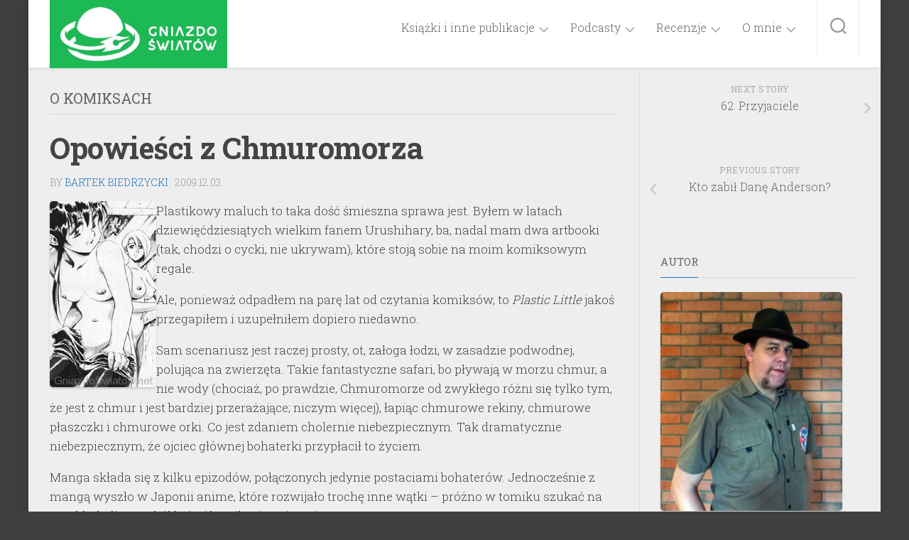

--- FILE ---
content_type: text/html; charset=UTF-8
request_url: https://www.gniazdoswiatow.net/2009/12/03/opowiesci-z-chmuromorza/
body_size: 19019
content:
<!DOCTYPE html> 
<html class="no-js" lang="pl-PL">

<head>
			<!-- Global site tag (gtag.js) - Google Analytics -->
<script async src="https://www.googletagmanager.com/gtag/js?id=UA-12601749-1"></script>
<script>
  window.dataLayer = window.dataLayer || [];
  function gtag(){dataLayer.push(arguments);}
  gtag('js', new Date());

  gtag('config', 'UA-12601749-1');
</script>	
	<meta charset="UTF-8">
	<meta name="viewport" content="width=device-width, initial-scale=1.0">
	<meta name=”description” content=”Strona domowa Bartka Biedrzyckiego - literatura, komiksy, ziny i podcasting.” />
	<meta name="keywords" content="fantastyka, komiks, podcast, literatura, pisarz" />
	<link rel="profile" href="https://gmpg.org/xfn/11">
		<link rel="pingback" href="https://www.gniazdoswiatow.net/wn/xmlrpc.php">
		
	<meta name='robots' content='index, follow, max-image-preview:large, max-snippet:-1, max-video-preview:-1' />
<script>document.documentElement.className = document.documentElement.className.replace("no-js","js");</script>

	<!-- This site is optimized with the Yoast SEO plugin v26.8 - https://yoast.com/product/yoast-seo-wordpress/ -->
	<title>Opowieści z Chmuromorza - Gniazdo Światów</title>
	<link rel="canonical" href="https://www.gniazdoswiatow.net/2009/12/03/opowiesci-z-chmuromorza/" />
	<meta property="og:locale" content="pl_PL" />
	<meta property="og:type" content="article" />
	<meta property="og:title" content="Opowieści z Chmuromorza - Gniazdo Światów" />
	<meta property="og:description" content="O rozczarowaniu mangą Plastic Little - bez zbędnych wstępów i nadmiernej ilości słów." />
	<meta property="og:url" content="https://www.gniazdoswiatow.net/2009/12/03/opowiesci-z-chmuromorza/" />
	<meta property="og:site_name" content="Gniazdo Światów" />
	<meta property="article:published_time" content="2009-12-03T08:00:38+00:00" />
	<meta property="article:modified_time" content="2016-10-22T15:51:29+00:00" />
	<meta property="og:image" content="https://www.gniazdoswiatow.net/wn/wp-content/uploads/2009/12/plastic_little_thumb.jpg" />
	<meta property="og:image:width" content="625" />
	<meta property="og:image:height" content="294" />
	<meta property="og:image:type" content="image/jpeg" />
	<meta name="author" content="Bartek Biedrzycki" />
	<meta name="twitter:card" content="summary_large_image" />
	<meta name="twitter:label1" content="Napisane przez" />
	<meta name="twitter:data1" content="Bartek Biedrzycki" />
	<meta name="twitter:label2" content="Szacowany czas czytania" />
	<meta name="twitter:data2" content="2 minuty" />
	<script type="application/ld+json" class="yoast-schema-graph">{"@context":"https://schema.org","@graph":[{"@type":"Article","@id":"https://www.gniazdoswiatow.net/2009/12/03/opowiesci-z-chmuromorza/#article","isPartOf":{"@id":"https://www.gniazdoswiatow.net/2009/12/03/opowiesci-z-chmuromorza/"},"author":{"name":"Bartek Biedrzycki","@id":"https://www.gniazdoswiatow.net/#/schema/person/aa8bada93b87d7d22aead1b7ee046314"},"headline":"Opowieści z Chmuromorza","datePublished":"2009-12-03T08:00:38+00:00","dateModified":"2016-10-22T15:51:29+00:00","mainEntityOfPage":{"@id":"https://www.gniazdoswiatow.net/2009/12/03/opowiesci-z-chmuromorza/"},"wordCount":444,"commentCount":0,"publisher":{"@id":"https://www.gniazdoswiatow.net/#/schema/person/aa8bada93b87d7d22aead1b7ee046314"},"image":{"@id":"https://www.gniazdoswiatow.net/2009/12/03/opowiesci-z-chmuromorza/#primaryimage"},"thumbnailUrl":"https://www.gniazdoswiatow.net/wn/wp-content/uploads/2009/12/plastic_little_thumb.jpg","keywords":["cycki","fantastyka","łowcy","manga","morze","okręt","Plastic Little","Satoshi Urushihara"],"articleSection":["O komiksach"],"inLanguage":"pl-PL","potentialAction":[{"@type":"CommentAction","name":"Comment","target":["https://www.gniazdoswiatow.net/2009/12/03/opowiesci-z-chmuromorza/#respond"]}]},{"@type":"WebPage","@id":"https://www.gniazdoswiatow.net/2009/12/03/opowiesci-z-chmuromorza/","url":"https://www.gniazdoswiatow.net/2009/12/03/opowiesci-z-chmuromorza/","name":"Opowieści z Chmuromorza - Gniazdo Światów","isPartOf":{"@id":"https://www.gniazdoswiatow.net/#website"},"primaryImageOfPage":{"@id":"https://www.gniazdoswiatow.net/2009/12/03/opowiesci-z-chmuromorza/#primaryimage"},"image":{"@id":"https://www.gniazdoswiatow.net/2009/12/03/opowiesci-z-chmuromorza/#primaryimage"},"thumbnailUrl":"https://www.gniazdoswiatow.net/wn/wp-content/uploads/2009/12/plastic_little_thumb.jpg","datePublished":"2009-12-03T08:00:38+00:00","dateModified":"2016-10-22T15:51:29+00:00","breadcrumb":{"@id":"https://www.gniazdoswiatow.net/2009/12/03/opowiesci-z-chmuromorza/#breadcrumb"},"inLanguage":"pl-PL","potentialAction":[{"@type":"ReadAction","target":["https://www.gniazdoswiatow.net/2009/12/03/opowiesci-z-chmuromorza/"]}]},{"@type":"ImageObject","inLanguage":"pl-PL","@id":"https://www.gniazdoswiatow.net/2009/12/03/opowiesci-z-chmuromorza/#primaryimage","url":"https://www.gniazdoswiatow.net/wn/wp-content/uploads/2009/12/plastic_little_thumb.jpg","contentUrl":"https://www.gniazdoswiatow.net/wn/wp-content/uploads/2009/12/plastic_little_thumb.jpg","width":625,"height":294},{"@type":"BreadcrumbList","@id":"https://www.gniazdoswiatow.net/2009/12/03/opowiesci-z-chmuromorza/#breadcrumb","itemListElement":[{"@type":"ListItem","position":1,"name":"Strona główna","item":"https://www.gniazdoswiatow.net/"},{"@type":"ListItem","position":2,"name":"Opowieści z Chmuromorza"}]},{"@type":"WebSite","@id":"https://www.gniazdoswiatow.net/#website","url":"https://www.gniazdoswiatow.net/","name":"Gniazdo Światów","description":"Bartek Biedrzycki: pisarz fantastyczny, komiksiarz polski, wydawca drobny","publisher":{"@id":"https://www.gniazdoswiatow.net/#/schema/person/aa8bada93b87d7d22aead1b7ee046314"},"potentialAction":[{"@type":"SearchAction","target":{"@type":"EntryPoint","urlTemplate":"https://www.gniazdoswiatow.net/?s={search_term_string}"},"query-input":{"@type":"PropertyValueSpecification","valueRequired":true,"valueName":"search_term_string"}}],"inLanguage":"pl-PL"},{"@type":["Person","Organization"],"@id":"https://www.gniazdoswiatow.net/#/schema/person/aa8bada93b87d7d22aead1b7ee046314","name":"Bartek Biedrzycki","image":{"@type":"ImageObject","inLanguage":"pl-PL","@id":"https://www.gniazdoswiatow.net/#/schema/person/image/","url":"https://www.gniazdoswiatow.net/wn/wp-content/uploads/2019/03/cropped-logo_zielone.jpg","contentUrl":"https://www.gniazdoswiatow.net/wn/wp-content/uploads/2019/03/cropped-logo_zielone.jpg","width":515,"height":178,"caption":"Bartek Biedrzycki"},"logo":{"@id":"https://www.gniazdoswiatow.net/#/schema/person/image/"},"description":"Autor książek, komiksów, podcastów i papierowych modeli.","sameAs":["http://www.gniazdoswiatow.net/"],"url":"https://www.gniazdoswiatow.net/author/godai/"}]}</script>
	<!-- / Yoast SEO plugin. -->


<link rel='dns-prefetch' href='//www.googletagmanager.com' />
<link rel='dns-prefetch' href='//fonts.googleapis.com' />
<link rel="alternate" title="oEmbed (JSON)" type="application/json+oembed" href="https://www.gniazdoswiatow.net/wp-json/oembed/1.0/embed?url=https%3A%2F%2Fwww.gniazdoswiatow.net%2F2009%2F12%2F03%2Fopowiesci-z-chmuromorza%2F" />
<link rel="alternate" title="oEmbed (XML)" type="text/xml+oembed" href="https://www.gniazdoswiatow.net/wp-json/oembed/1.0/embed?url=https%3A%2F%2Fwww.gniazdoswiatow.net%2F2009%2F12%2F03%2Fopowiesci-z-chmuromorza%2F&#038;format=xml" />
<style type="text/css">
.powerpress_player .wp-audio-shortcode { max-width: 500px; }
</style>
<style id='wp-img-auto-sizes-contain-inline-css' type='text/css'>
img:is([sizes=auto i],[sizes^="auto," i]){contain-intrinsic-size:3000px 1500px}
/*# sourceURL=wp-img-auto-sizes-contain-inline-css */
</style>
<style id='wp-emoji-styles-inline-css' type='text/css'>

	img.wp-smiley, img.emoji {
		display: inline !important;
		border: none !important;
		box-shadow: none !important;
		height: 1em !important;
		width: 1em !important;
		margin: 0 0.07em !important;
		vertical-align: -0.1em !important;
		background: none !important;
		padding: 0 !important;
	}
/*# sourceURL=wp-emoji-styles-inline-css */
</style>
<link rel='stylesheet' id='wp-block-library-css' href='https://www.gniazdoswiatow.net/wn/wp-includes/css/dist/block-library/style.min.css?ver=6.9' type='text/css' media='all' />
<style id='global-styles-inline-css' type='text/css'>
:root{--wp--preset--aspect-ratio--square: 1;--wp--preset--aspect-ratio--4-3: 4/3;--wp--preset--aspect-ratio--3-4: 3/4;--wp--preset--aspect-ratio--3-2: 3/2;--wp--preset--aspect-ratio--2-3: 2/3;--wp--preset--aspect-ratio--16-9: 16/9;--wp--preset--aspect-ratio--9-16: 9/16;--wp--preset--color--black: #000000;--wp--preset--color--cyan-bluish-gray: #abb8c3;--wp--preset--color--white: #ffffff;--wp--preset--color--pale-pink: #f78da7;--wp--preset--color--vivid-red: #cf2e2e;--wp--preset--color--luminous-vivid-orange: #ff6900;--wp--preset--color--luminous-vivid-amber: #fcb900;--wp--preset--color--light-green-cyan: #7bdcb5;--wp--preset--color--vivid-green-cyan: #00d084;--wp--preset--color--pale-cyan-blue: #8ed1fc;--wp--preset--color--vivid-cyan-blue: #0693e3;--wp--preset--color--vivid-purple: #9b51e0;--wp--preset--gradient--vivid-cyan-blue-to-vivid-purple: linear-gradient(135deg,rgb(6,147,227) 0%,rgb(155,81,224) 100%);--wp--preset--gradient--light-green-cyan-to-vivid-green-cyan: linear-gradient(135deg,rgb(122,220,180) 0%,rgb(0,208,130) 100%);--wp--preset--gradient--luminous-vivid-amber-to-luminous-vivid-orange: linear-gradient(135deg,rgb(252,185,0) 0%,rgb(255,105,0) 100%);--wp--preset--gradient--luminous-vivid-orange-to-vivid-red: linear-gradient(135deg,rgb(255,105,0) 0%,rgb(207,46,46) 100%);--wp--preset--gradient--very-light-gray-to-cyan-bluish-gray: linear-gradient(135deg,rgb(238,238,238) 0%,rgb(169,184,195) 100%);--wp--preset--gradient--cool-to-warm-spectrum: linear-gradient(135deg,rgb(74,234,220) 0%,rgb(151,120,209) 20%,rgb(207,42,186) 40%,rgb(238,44,130) 60%,rgb(251,105,98) 80%,rgb(254,248,76) 100%);--wp--preset--gradient--blush-light-purple: linear-gradient(135deg,rgb(255,206,236) 0%,rgb(152,150,240) 100%);--wp--preset--gradient--blush-bordeaux: linear-gradient(135deg,rgb(254,205,165) 0%,rgb(254,45,45) 50%,rgb(107,0,62) 100%);--wp--preset--gradient--luminous-dusk: linear-gradient(135deg,rgb(255,203,112) 0%,rgb(199,81,192) 50%,rgb(65,88,208) 100%);--wp--preset--gradient--pale-ocean: linear-gradient(135deg,rgb(255,245,203) 0%,rgb(182,227,212) 50%,rgb(51,167,181) 100%);--wp--preset--gradient--electric-grass: linear-gradient(135deg,rgb(202,248,128) 0%,rgb(113,206,126) 100%);--wp--preset--gradient--midnight: linear-gradient(135deg,rgb(2,3,129) 0%,rgb(40,116,252) 100%);--wp--preset--font-size--small: 13px;--wp--preset--font-size--medium: 20px;--wp--preset--font-size--large: 36px;--wp--preset--font-size--x-large: 42px;--wp--preset--spacing--20: 0.44rem;--wp--preset--spacing--30: 0.67rem;--wp--preset--spacing--40: 1rem;--wp--preset--spacing--50: 1.5rem;--wp--preset--spacing--60: 2.25rem;--wp--preset--spacing--70: 3.38rem;--wp--preset--spacing--80: 5.06rem;--wp--preset--shadow--natural: 6px 6px 9px rgba(0, 0, 0, 0.2);--wp--preset--shadow--deep: 12px 12px 50px rgba(0, 0, 0, 0.4);--wp--preset--shadow--sharp: 6px 6px 0px rgba(0, 0, 0, 0.2);--wp--preset--shadow--outlined: 6px 6px 0px -3px rgb(255, 255, 255), 6px 6px rgb(0, 0, 0);--wp--preset--shadow--crisp: 6px 6px 0px rgb(0, 0, 0);}:where(.is-layout-flex){gap: 0.5em;}:where(.is-layout-grid){gap: 0.5em;}body .is-layout-flex{display: flex;}.is-layout-flex{flex-wrap: wrap;align-items: center;}.is-layout-flex > :is(*, div){margin: 0;}body .is-layout-grid{display: grid;}.is-layout-grid > :is(*, div){margin: 0;}:where(.wp-block-columns.is-layout-flex){gap: 2em;}:where(.wp-block-columns.is-layout-grid){gap: 2em;}:where(.wp-block-post-template.is-layout-flex){gap: 1.25em;}:where(.wp-block-post-template.is-layout-grid){gap: 1.25em;}.has-black-color{color: var(--wp--preset--color--black) !important;}.has-cyan-bluish-gray-color{color: var(--wp--preset--color--cyan-bluish-gray) !important;}.has-white-color{color: var(--wp--preset--color--white) !important;}.has-pale-pink-color{color: var(--wp--preset--color--pale-pink) !important;}.has-vivid-red-color{color: var(--wp--preset--color--vivid-red) !important;}.has-luminous-vivid-orange-color{color: var(--wp--preset--color--luminous-vivid-orange) !important;}.has-luminous-vivid-amber-color{color: var(--wp--preset--color--luminous-vivid-amber) !important;}.has-light-green-cyan-color{color: var(--wp--preset--color--light-green-cyan) !important;}.has-vivid-green-cyan-color{color: var(--wp--preset--color--vivid-green-cyan) !important;}.has-pale-cyan-blue-color{color: var(--wp--preset--color--pale-cyan-blue) !important;}.has-vivid-cyan-blue-color{color: var(--wp--preset--color--vivid-cyan-blue) !important;}.has-vivid-purple-color{color: var(--wp--preset--color--vivid-purple) !important;}.has-black-background-color{background-color: var(--wp--preset--color--black) !important;}.has-cyan-bluish-gray-background-color{background-color: var(--wp--preset--color--cyan-bluish-gray) !important;}.has-white-background-color{background-color: var(--wp--preset--color--white) !important;}.has-pale-pink-background-color{background-color: var(--wp--preset--color--pale-pink) !important;}.has-vivid-red-background-color{background-color: var(--wp--preset--color--vivid-red) !important;}.has-luminous-vivid-orange-background-color{background-color: var(--wp--preset--color--luminous-vivid-orange) !important;}.has-luminous-vivid-amber-background-color{background-color: var(--wp--preset--color--luminous-vivid-amber) !important;}.has-light-green-cyan-background-color{background-color: var(--wp--preset--color--light-green-cyan) !important;}.has-vivid-green-cyan-background-color{background-color: var(--wp--preset--color--vivid-green-cyan) !important;}.has-pale-cyan-blue-background-color{background-color: var(--wp--preset--color--pale-cyan-blue) !important;}.has-vivid-cyan-blue-background-color{background-color: var(--wp--preset--color--vivid-cyan-blue) !important;}.has-vivid-purple-background-color{background-color: var(--wp--preset--color--vivid-purple) !important;}.has-black-border-color{border-color: var(--wp--preset--color--black) !important;}.has-cyan-bluish-gray-border-color{border-color: var(--wp--preset--color--cyan-bluish-gray) !important;}.has-white-border-color{border-color: var(--wp--preset--color--white) !important;}.has-pale-pink-border-color{border-color: var(--wp--preset--color--pale-pink) !important;}.has-vivid-red-border-color{border-color: var(--wp--preset--color--vivid-red) !important;}.has-luminous-vivid-orange-border-color{border-color: var(--wp--preset--color--luminous-vivid-orange) !important;}.has-luminous-vivid-amber-border-color{border-color: var(--wp--preset--color--luminous-vivid-amber) !important;}.has-light-green-cyan-border-color{border-color: var(--wp--preset--color--light-green-cyan) !important;}.has-vivid-green-cyan-border-color{border-color: var(--wp--preset--color--vivid-green-cyan) !important;}.has-pale-cyan-blue-border-color{border-color: var(--wp--preset--color--pale-cyan-blue) !important;}.has-vivid-cyan-blue-border-color{border-color: var(--wp--preset--color--vivid-cyan-blue) !important;}.has-vivid-purple-border-color{border-color: var(--wp--preset--color--vivid-purple) !important;}.has-vivid-cyan-blue-to-vivid-purple-gradient-background{background: var(--wp--preset--gradient--vivid-cyan-blue-to-vivid-purple) !important;}.has-light-green-cyan-to-vivid-green-cyan-gradient-background{background: var(--wp--preset--gradient--light-green-cyan-to-vivid-green-cyan) !important;}.has-luminous-vivid-amber-to-luminous-vivid-orange-gradient-background{background: var(--wp--preset--gradient--luminous-vivid-amber-to-luminous-vivid-orange) !important;}.has-luminous-vivid-orange-to-vivid-red-gradient-background{background: var(--wp--preset--gradient--luminous-vivid-orange-to-vivid-red) !important;}.has-very-light-gray-to-cyan-bluish-gray-gradient-background{background: var(--wp--preset--gradient--very-light-gray-to-cyan-bluish-gray) !important;}.has-cool-to-warm-spectrum-gradient-background{background: var(--wp--preset--gradient--cool-to-warm-spectrum) !important;}.has-blush-light-purple-gradient-background{background: var(--wp--preset--gradient--blush-light-purple) !important;}.has-blush-bordeaux-gradient-background{background: var(--wp--preset--gradient--blush-bordeaux) !important;}.has-luminous-dusk-gradient-background{background: var(--wp--preset--gradient--luminous-dusk) !important;}.has-pale-ocean-gradient-background{background: var(--wp--preset--gradient--pale-ocean) !important;}.has-electric-grass-gradient-background{background: var(--wp--preset--gradient--electric-grass) !important;}.has-midnight-gradient-background{background: var(--wp--preset--gradient--midnight) !important;}.has-small-font-size{font-size: var(--wp--preset--font-size--small) !important;}.has-medium-font-size{font-size: var(--wp--preset--font-size--medium) !important;}.has-large-font-size{font-size: var(--wp--preset--font-size--large) !important;}.has-x-large-font-size{font-size: var(--wp--preset--font-size--x-large) !important;}
/*# sourceURL=global-styles-inline-css */
</style>

<style id='classic-theme-styles-inline-css' type='text/css'>
/*! This file is auto-generated */
.wp-block-button__link{color:#fff;background-color:#32373c;border-radius:9999px;box-shadow:none;text-decoration:none;padding:calc(.667em + 2px) calc(1.333em + 2px);font-size:1.125em}.wp-block-file__button{background:#32373c;color:#fff;text-decoration:none}
/*# sourceURL=/wp-includes/css/classic-themes.min.css */
</style>
<link rel='stylesheet' id='enspire-style-css' href='https://www.gniazdoswiatow.net/wn/wp-content/themes/enspire/style.css?ver=6.9' type='text/css' media='all' />
<style id='enspire-style-inline-css' type='text/css'>
body { font-family: "Roboto Slab", Arial, sans-serif; }
.boxed #wrapper, .container { max-width: 1200px; }

::selection { background-color: #1e73be; }
::-moz-selection { background-color: #1e73be; }

a,
.themeform label .required,
.post-hover:hover .post-title a,
.post-title a:hover,
.post-nav li a:hover i,
.post-nav li a:hover span,
.sidebar .post-nav li a:hover i,
.sidebar .post-nav li a:hover span,
.content .post-nav li a:hover i,
.content .post-nav li a:hover span,
.widget_rss ul li a,
.widget_calendar a,
.alx-tabs-nav li.active a,
.alx-tab .tab-item-category a,
.alx-posts .post-item-category a,
.alx-tab li:hover .tab-item-title a,
.alx-tab li:hover .tab-item-comment a,
.alx-posts li:hover .post-item-title a,
.comment-tabs li.active a,
.comment-awaiting-moderation,
.child-menu a:hover,
.child-menu .current_page_item > a,
.wp-pagenavi a { color: #1e73be; }

.themeform input[type="button"],
.themeform input[type="reset"],
.themeform input[type="submit"],
.themeform button[type="button"],
.themeform button[type="reset"],
.themeform button[type="submit"],
.s1 .sidebar-top,
.s1 .sidebar-toggle,
.s2 .sidebar-top,
.s2 .sidebar-toggle,
.post-hover:hover .square-icon-inner,
.square-icon:hover .square-icon-inner,
.toggle-search:hover,
.toggle-search.active,
.search-expand,
.post-tags a:hover,
.author-bio .bio-avatar:after,
.jp-play-bar, 
.jp-volume-bar-value,
.widget_calendar caption,
.commentlist li.bypostauthor > .comment-body:after,
.commentlist li.comment-author-admin > .comment-body:after { background-color: #1e73be; }

.alx-tabs-nav li.active a { border-color: #1e73be; }

#header .nav-menu:not(.mobile) > div > ul > li.current_page_item > span, 
#header .nav-menu:not(.mobile) > div > ul > li.current-menu-item > span, 
#header .nav-menu:not(.mobile) > div > ul > li.current-menu-ancestor > span, 
#header .nav-menu:not(.mobile) > div > ul > li.current-post-parent > span { background-color: #1e73be; border-color: #1e73be; }

.widget > h3 > span,
.comment-tabs li.active a,
.wp-pagenavi a:hover,
.wp-pagenavi a:active,
.wp-pagenavi span.current { border-bottom-color: #1e73be!important; }					
				

.post-comments,
.page-title .meta-single li.comments a  { background-color: #1e73be; }
.post-comments span:before,
.page-title .meta-single li.comments a:before { border-right-color: #1e73be; border-top-color: #1e73be; }				
				
#footer-bottom { background-color: #dd9933; }
.site-title a img { max-height: 76px; }
img { -webkit-border-radius: 5px; border-radius: 5px; }
.site-title a, .site-description { color: #blank; }

/*# sourceURL=enspire-style-inline-css */
</style>
<link rel='stylesheet' id='enspire-responsive-css' href='https://www.gniazdoswiatow.net/wn/wp-content/themes/enspire/responsive.css?ver=6.9' type='text/css' media='all' />
<link rel='stylesheet' id='enspire-font-awesome-css' href='https://www.gniazdoswiatow.net/wn/wp-content/themes/enspire/fonts/all.min.css?ver=6.9' type='text/css' media='all' />
<link rel='stylesheet' id='roboto-slab-css' href='//fonts.googleapis.com/css?family=Roboto+Slab%3A400%2C300italic%2C300%2C400italic%2C700&#038;subset=latin%2Clatin-ext&#038;ver=6.9' type='text/css' media='all' />
<script type="text/javascript" src="https://www.gniazdoswiatow.net/wn/wp-includes/js/jquery/jquery.min.js?ver=3.7.1" id="jquery-core-js"></script>
<script type="text/javascript" src="https://www.gniazdoswiatow.net/wn/wp-includes/js/jquery/jquery-migrate.min.js?ver=3.4.1" id="jquery-migrate-js"></script>
<script type="text/javascript" src="https://www.gniazdoswiatow.net/wn/wp-content/themes/enspire/js/jquery.flexslider.min.js?ver=6.9" id="enspire-flexslider-js"></script>

<!-- Fragment znacznika Google (gtag.js) dodany przez Site Kit -->
<!-- Fragment Google Analytics dodany przez Site Kit -->
<script type="text/javascript" src="https://www.googletagmanager.com/gtag/js?id=GT-KT9BT83" id="google_gtagjs-js" async></script>
<script type="text/javascript" id="google_gtagjs-js-after">
/* <![CDATA[ */
window.dataLayer = window.dataLayer || [];function gtag(){dataLayer.push(arguments);}
gtag("set","linker",{"domains":["www.gniazdoswiatow.net"]});
gtag("js", new Date());
gtag("set", "developer_id.dZTNiMT", true);
gtag("config", "GT-KT9BT83", {"googlesitekit_post_date":"20091203"});
//# sourceURL=google_gtagjs-js-after
/* ]]> */
</script>
<link rel="https://api.w.org/" href="https://www.gniazdoswiatow.net/wp-json/" /><link rel="alternate" title="JSON" type="application/json" href="https://www.gniazdoswiatow.net/wp-json/wp/v2/posts/1901" /><link rel="EditURI" type="application/rsd+xml" title="RSD" href="https://www.gniazdoswiatow.net/wn/xmlrpc.php?rsd" />
<meta name="generator" content="WordPress 6.9" />
<link rel='shortlink' href='https://www.gniazdoswiatow.net/?p=1901' />
<meta name="generator" content="Site Kit by Google 1.170.0" />            <script type="text/javascript"><!--
                                function powerpress_pinw(pinw_url){window.open(pinw_url, 'PowerPressPlayer','toolbar=0,status=0,resizable=1,width=460,height=320');	return false;}
                //-->

                // tabnab protection
                window.addEventListener('load', function () {
                    // make all links have rel="noopener noreferrer"
                    document.querySelectorAll('a[target="_blank"]').forEach(link => {
                        link.setAttribute('rel', 'noopener noreferrer');
                    });
                });
            </script>
            <style type="text/css" id="custom-background-css">
body.custom-background { background-color: #3f3f3f; }
</style>
	<link rel="icon" href="https://www.gniazdoswiatow.net/wn/wp-content/uploads/2025/08/cropped-wzc_shitty_art-32x32.jpg" sizes="32x32" />
<link rel="icon" href="https://www.gniazdoswiatow.net/wn/wp-content/uploads/2025/08/cropped-wzc_shitty_art-192x192.jpg" sizes="192x192" />
<link rel="apple-touch-icon" href="https://www.gniazdoswiatow.net/wn/wp-content/uploads/2025/08/cropped-wzc_shitty_art-180x180.jpg" />
<meta name="msapplication-TileImage" content="https://www.gniazdoswiatow.net/wn/wp-content/uploads/2025/08/cropped-wzc_shitty_art-270x270.jpg" />
<style id="kirki-inline-styles"></style><meta name="p:domain_verify" content="8ac5f8af3ad289faea61b72939da9704"/>
</head>

<body class="wp-singular post-template-default single single-post postid-1901 single-format-standard custom-background wp-custom-logo wp-theme-enspire col-2cl boxed topbar-enabled mobile-menu">


<a class="skip-link screen-reader-text" href="#page">Skip to content</a>

<div id="wrapper">

	<header id="header" class="group">
		
					<div class="container group">
				<div class="group pad">
					<div class="search-trap-focus">
						<button class="toggle-search" data-target=".search-trap-focus">
							<svg class="svg-icon" id="svg-search" aria-hidden="true" role="img" focusable="false" xmlns="http://www.w3.org/2000/svg" width="23" height="23" viewBox="0 0 23 23"><path d="M38.710696,48.0601792 L43,52.3494831 L41.3494831,54 L37.0601792,49.710696 C35.2632422,51.1481185 32.9839107,52.0076499 30.5038249,52.0076499 C24.7027226,52.0076499 20,47.3049272 20,41.5038249 C20,35.7027226 24.7027226,31 30.5038249,31 C36.3049272,31 41.0076499,35.7027226 41.0076499,41.5038249 C41.0076499,43.9839107 40.1481185,46.2632422 38.710696,48.0601792 Z M36.3875844,47.1716785 C37.8030221,45.7026647 38.6734666,43.7048964 38.6734666,41.5038249 C38.6734666,36.9918565 35.0157934,33.3341833 30.5038249,33.3341833 C25.9918565,33.3341833 22.3341833,36.9918565 22.3341833,41.5038249 C22.3341833,46.0157934 25.9918565,49.6734666 30.5038249,49.6734666 C32.7048964,49.6734666 34.7026647,48.8030221 36.1716785,47.3875844 C36.2023931,47.347638 36.2360451,47.3092237 36.2726343,47.2726343 C36.3092237,47.2360451 36.347638,47.2023931 36.3875844,47.1716785 Z" transform="translate(-20 -31)"></path></svg>
							<svg class="svg-icon" id="svg-close" aria-hidden="true" role="img" focusable="false" xmlns="http://www.w3.org/2000/svg" width="23" height="23" viewBox="0 0 16 16"><polygon fill="" fill-rule="evenodd" points="6.852 7.649 .399 1.195 1.445 .149 7.899 6.602 14.352 .149 15.399 1.195 8.945 7.649 15.399 14.102 14.352 15.149 7.899 8.695 1.445 15.149 .399 14.102"></polygon></svg>
						</button>
						<div class="search-expand">
							<div class="search-expand-inner">
								<form method="get" class="searchform themeform" action="https://www.gniazdoswiatow.net/">
	<div>
		<input type="text" class="search" name="s" onblur="if(this.value=='')this.value='To search type and hit enter';" onfocus="if(this.value=='To search type and hit enter')this.value='';" value="To search type and hit enter" />
	</div>
</form>							</div>
						</div>
					</div>
				</div><!--/.pad-->
			</div><!--/.container-->
		
		<div class="container group">
			<div class="group pad">
				<p class="site-title"><a href="https://www.gniazdoswiatow.net/" rel="home"><img src="https://www.gniazdoswiatow.net/wn/wp-content/uploads/2019/03/cropped-logo_zielone.jpg" alt="Gniazdo Światów"></a></p>
								
									<div id="wrap-nav-topbar" class="wrap-nav">
								<nav id="nav-topbar-nav" class="main-navigation nav-menu">
			<button class="menu-toggle" aria-controls="primary-menu" aria-expanded="false">
				<span class="screen-reader-text">Expand Menu</span><div class="menu-toggle-icon"><span></span><span></span><span></span></div>			</button>
			<div class="menu-lewe-lewe-loff-container"><ul id="nav-topbar" class="menu"><li id="menu-item-6090" class="menu-item menu-item-type-post_type menu-item-object-page menu-item-has-children menu-item-6090"><span class="menu-item-wrapper has-arrow"><a href="https://www.gniazdoswiatow.net/publikacje/">Książki i inne publikacje</a><button onClick="alxMediaMenu.toggleItem(this)"><span class="screen-reader-text">Toggle Child Menu</span><svg class="svg-icon" aria-hidden="true" role="img" focusable="false" xmlns="http://www.w3.org/2000/svg" width="14" height="8" viewBox="0 0 20 12"><polygon fill="" fill-rule="evenodd" points="1319.899 365.778 1327.678 358 1329.799 360.121 1319.899 370.021 1310 360.121 1312.121 358" transform="translate(-1310 -358)"></polygon></svg></button></span>
<ul class="sub-menu">
	<li id="menu-item-7018" class="menu-item menu-item-type-post_type menu-item-object-page menu-item-7018"><span class="menu-item-wrapper"><a href="https://www.gniazdoswiatow.net/publikacje/">Pełna lista</a></span></li>
	<li id="menu-item-6740" class="menu-item menu-item-type-post_type menu-item-object-page menu-item-6740"><span class="menu-item-wrapper"><a href="https://www.gniazdoswiatow.net/ksiazki-gdzie-kupic/">Kup książki</a></span></li>
	<li id="menu-item-7591" class="menu-item menu-item-type-post_type menu-item-object-page menu-item-7591"><span class="menu-item-wrapper"><a href="https://www.gniazdoswiatow.net/darmowe-ziny/">Free zines / Darmowe ziny / Zine distro</a></span></li>
	<li id="menu-item-8442" class="menu-item menu-item-type-post_type menu-item-object-page menu-item-8442"><span class="menu-item-wrapper"><a href="https://www.gniazdoswiatow.net/artist-trading-cards/">Artist Trading Cards</a></span></li>
	<li id="menu-item-7109" class="menu-item menu-item-type-taxonomy menu-item-object-category menu-item-7109"><span class="menu-item-wrapper"><a href="https://www.gniazdoswiatow.net/category/papierowy-ksiezyc/">Modele papierowe</a></span></li>
	<li id="menu-item-7116" class="menu-item menu-item-type-custom menu-item-object-custom menu-item-7116"><span class="menu-item-wrapper"><a href="https://www.gniazdoswiatow.net/ksiazki-gdzie-kupic/#publicystyka">Darmowe ebooki z publicystyką</a></span></li>
	<li id="menu-item-8321" class="menu-item menu-item-type-post_type menu-item-object-page menu-item-8321"><span class="menu-item-wrapper"><a href="https://www.gniazdoswiatow.net/robi-sie/">Aktualne projekty</a></span></li>
</ul>
</li>
<li id="menu-item-7513" class="menu-item menu-item-type-post_type menu-item-object-post menu-item-has-children menu-item-7513"><span class="menu-item-wrapper has-arrow"><a href="https://www.gniazdoswiatow.net/2023/01/28/podcasty-podcasty-podcasty/">Podcasty</a><button onClick="alxMediaMenu.toggleItem(this)"><span class="screen-reader-text">Toggle Child Menu</span><svg class="svg-icon" aria-hidden="true" role="img" focusable="false" xmlns="http://www.w3.org/2000/svg" width="14" height="8" viewBox="0 0 20 12"><polygon fill="" fill-rule="evenodd" points="1319.899 365.778 1327.678 358 1329.799 360.121 1319.899 370.021 1310 360.121 1312.121 358" transform="translate(-1310 -358)"></polygon></svg></button></span>
<ul class="sub-menu">
	<li id="menu-item-4308" class="menu-item menu-item-type-custom menu-item-object-custom menu-item-4308"><span class="menu-item-wrapper"><a href="http://b180.gniazdoswiatow.net">B180 &#8211; podcast o Batmanie (poza blogiem)</a></span></li>
	<li id="menu-item-7090" class="menu-item menu-item-type-taxonomy menu-item-object-category menu-item-7090"><span class="menu-item-wrapper"><a href="https://www.gniazdoswiatow.net/category/podcasty/generacja-tm-semic/">Generacja TM-Semic</a></span></li>
	<li id="menu-item-7514" class="menu-item menu-item-type-post_type menu-item-object-post menu-item-7514"><span class="menu-item-wrapper"><a href="https://www.gniazdoswiatow.net/2015/04/18/godai-wraca-do-swiata-czarownic/">Godai w Świacie Czarownic</a></span></li>
	<li id="menu-item-4305" class="menu-item menu-item-type-custom menu-item-object-custom menu-item-4305"><span class="menu-item-wrapper"><a href="https://okolicekonstancina.pl/category/podcast/">Historia okolic Konstancina-Jeziorny (poza blogiem)</a></span></li>
	<li id="menu-item-4307" class="menu-item menu-item-type-custom menu-item-object-custom menu-item-4307"><span class="menu-item-wrapper"><a href="http://k-pok.gniazdoswiatow.net">K-pok podcast (poza blogiem)</a></span></li>
	<li id="menu-item-8004" class="menu-item menu-item-type-taxonomy menu-item-object-category menu-item-8004"><span class="menu-item-wrapper"><a href="https://www.gniazdoswiatow.net/category/podcasty/moomins90/">Muminki 80-lecie</a></span></li>
	<li id="menu-item-5933" class="menu-item menu-item-type-taxonomy menu-item-object-category menu-item-5933"><span class="menu-item-wrapper"><a href="https://www.gniazdoswiatow.net/category/podcasty/petecki-przerywa-milczenie/">Petecki przerywa milczenie</a></span></li>
	<li id="menu-item-7515" class="menu-item menu-item-type-taxonomy menu-item-object-category menu-item-7515"><span class="menu-item-wrapper"><a href="https://www.gniazdoswiatow.net/category/podcasty/takie-krotkie-recenzje/">Takie Krótkie Recenzje</a></span></li>
	<li id="menu-item-3117" class="menu-item menu-item-type-taxonomy menu-item-object-category menu-item-3117"><span class="menu-item-wrapper"><a href="https://www.gniazdoswiatow.net/category/podcasty/z-dyktafonem-wsrod-zwierzat/">Z dyktafonem wśród zwierząt</a></span></li>
	<li id="menu-item-3389" class="menu-item menu-item-type-taxonomy menu-item-object-category menu-item-3389"><span class="menu-item-wrapper"><a href="https://www.gniazdoswiatow.net/category/podcasty/feat-godai/">feat. godai</a></span></li>
</ul>
</li>
<li id="menu-item-2946" class="menu-item menu-item-type-custom menu-item-object-custom menu-item-has-children menu-item-2946"><span class="menu-item-wrapper has-arrow"><a href="http://www.gniazdoswiatow.net/category/opinie/">Recenzje</a><button onClick="alxMediaMenu.toggleItem(this)"><span class="screen-reader-text">Toggle Child Menu</span><svg class="svg-icon" aria-hidden="true" role="img" focusable="false" xmlns="http://www.w3.org/2000/svg" width="14" height="8" viewBox="0 0 20 12"><polygon fill="" fill-rule="evenodd" points="1319.899 365.778 1327.678 358 1329.799 360.121 1319.899 370.021 1310 360.121 1312.121 358" transform="translate(-1310 -358)"></polygon></svg></button></span>
<ul class="sub-menu">
	<li id="menu-item-2530" class="menu-item menu-item-type-taxonomy menu-item-object-category current-post-ancestor current-menu-parent current-post-parent menu-item-2530"><span class="menu-item-wrapper"><a href="https://www.gniazdoswiatow.net/category/opinie/o-komiksach/"><span class="screen-reader-text">Current Page Parent </span>O komiksach</a></span></li>
	<li id="menu-item-2531" class="menu-item menu-item-type-taxonomy menu-item-object-category menu-item-2531"><span class="menu-item-wrapper"><a href="https://www.gniazdoswiatow.net/category/opinie/o-literaturze/">O literaturze</a></span></li>
	<li id="menu-item-2529" class="menu-item menu-item-type-taxonomy menu-item-object-category menu-item-2529"><span class="menu-item-wrapper"><a href="https://www.gniazdoswiatow.net/category/opinie/o-filmach/">O filmach</a></span></li>
	<li id="menu-item-6188" class="menu-item menu-item-type-post_type menu-item-object-post menu-item-6188"><span class="menu-item-wrapper"><a href="https://www.gniazdoswiatow.net/2012/07/20/mini-kompendium-ghibli/">Ghibli – Mini kompendium</a></span></li>
</ul>
</li>
<li id="menu-item-5991" class="menu-item menu-item-type-custom menu-item-object-custom menu-item-has-children menu-item-5991"><span class="menu-item-wrapper has-arrow"><a href="http://www.gniazdoswiatow.net/godai/">O mnie</a><button onClick="alxMediaMenu.toggleItem(this)"><span class="screen-reader-text">Toggle Child Menu</span><svg class="svg-icon" aria-hidden="true" role="img" focusable="false" xmlns="http://www.w3.org/2000/svg" width="14" height="8" viewBox="0 0 20 12"><polygon fill="" fill-rule="evenodd" points="1319.899 365.778 1327.678 358 1329.799 360.121 1319.899 370.021 1310 360.121 1312.121 358" transform="translate(-1310 -358)"></polygon></svg></button></span>
<ul class="sub-menu">
	<li id="menu-item-5992" class="menu-item menu-item-type-custom menu-item-object-custom menu-item-5992"><span class="menu-item-wrapper"><a href="https://encyklopediafantastyki.pl/index.php?title=Bartek_Biedrzycki">Artykuł w Encyklopedii Fantastyki</a></span></li>
	<li id="menu-item-6265" class="menu-item menu-item-type-post_type menu-item-object-page menu-item-6265"><span class="menu-item-wrapper"><a href="https://www.gniazdoswiatow.net/konwenty/">Zaproszenia na konwenty</a></span></li>
	<li id="menu-item-2542" class="menu-item menu-item-type-post_type menu-item-object-page menu-item-2542"><span class="menu-item-wrapper"><a href="https://www.gniazdoswiatow.net/licencja-materialow-w-gniezdzie-swiatow/">Licencja materiałów</a></span></li>
</ul>
</li>
</ul></div>		</nav>
							</div>
							
									<div id="wrap-nav-mobile" class="wrap-nav">
								<nav id="nav-mobile-nav" class="main-navigation nav-menu">
			<button class="menu-toggle" aria-controls="primary-menu" aria-expanded="false">
				<span class="screen-reader-text">Expand Menu</span><div class="menu-toggle-icon"><span></span><span></span><span></span></div>			</button>
			<div class="menu-lewe-lewe-loff-container"><ul id="nav-mobile" class="menu"><li class="menu-item menu-item-type-post_type menu-item-object-page menu-item-has-children menu-item-6090"><span class="menu-item-wrapper has-arrow"><a href="https://www.gniazdoswiatow.net/publikacje/">Książki i inne publikacje</a><button onClick="alxMediaMenu.toggleItem(this)"><span class="screen-reader-text">Toggle Child Menu</span><svg class="svg-icon" aria-hidden="true" role="img" focusable="false" xmlns="http://www.w3.org/2000/svg" width="14" height="8" viewBox="0 0 20 12"><polygon fill="" fill-rule="evenodd" points="1319.899 365.778 1327.678 358 1329.799 360.121 1319.899 370.021 1310 360.121 1312.121 358" transform="translate(-1310 -358)"></polygon></svg></button></span>
<ul class="sub-menu">
	<li class="menu-item menu-item-type-post_type menu-item-object-page menu-item-7018"><span class="menu-item-wrapper"><a href="https://www.gniazdoswiatow.net/publikacje/">Pełna lista</a></span></li>
	<li class="menu-item menu-item-type-post_type menu-item-object-page menu-item-6740"><span class="menu-item-wrapper"><a href="https://www.gniazdoswiatow.net/ksiazki-gdzie-kupic/">Kup książki</a></span></li>
	<li class="menu-item menu-item-type-post_type menu-item-object-page menu-item-7591"><span class="menu-item-wrapper"><a href="https://www.gniazdoswiatow.net/darmowe-ziny/">Free zines / Darmowe ziny / Zine distro</a></span></li>
	<li class="menu-item menu-item-type-post_type menu-item-object-page menu-item-8442"><span class="menu-item-wrapper"><a href="https://www.gniazdoswiatow.net/artist-trading-cards/">Artist Trading Cards</a></span></li>
	<li class="menu-item menu-item-type-taxonomy menu-item-object-category menu-item-7109"><span class="menu-item-wrapper"><a href="https://www.gniazdoswiatow.net/category/papierowy-ksiezyc/">Modele papierowe</a></span></li>
	<li class="menu-item menu-item-type-custom menu-item-object-custom menu-item-7116"><span class="menu-item-wrapper"><a href="https://www.gniazdoswiatow.net/ksiazki-gdzie-kupic/#publicystyka">Darmowe ebooki z publicystyką</a></span></li>
	<li class="menu-item menu-item-type-post_type menu-item-object-page menu-item-8321"><span class="menu-item-wrapper"><a href="https://www.gniazdoswiatow.net/robi-sie/">Aktualne projekty</a></span></li>
</ul>
</li>
<li class="menu-item menu-item-type-post_type menu-item-object-post menu-item-has-children menu-item-7513"><span class="menu-item-wrapper has-arrow"><a href="https://www.gniazdoswiatow.net/2023/01/28/podcasty-podcasty-podcasty/">Podcasty</a><button onClick="alxMediaMenu.toggleItem(this)"><span class="screen-reader-text">Toggle Child Menu</span><svg class="svg-icon" aria-hidden="true" role="img" focusable="false" xmlns="http://www.w3.org/2000/svg" width="14" height="8" viewBox="0 0 20 12"><polygon fill="" fill-rule="evenodd" points="1319.899 365.778 1327.678 358 1329.799 360.121 1319.899 370.021 1310 360.121 1312.121 358" transform="translate(-1310 -358)"></polygon></svg></button></span>
<ul class="sub-menu">
	<li class="menu-item menu-item-type-custom menu-item-object-custom menu-item-4308"><span class="menu-item-wrapper"><a href="http://b180.gniazdoswiatow.net">B180 &#8211; podcast o Batmanie (poza blogiem)</a></span></li>
	<li class="menu-item menu-item-type-taxonomy menu-item-object-category menu-item-7090"><span class="menu-item-wrapper"><a href="https://www.gniazdoswiatow.net/category/podcasty/generacja-tm-semic/">Generacja TM-Semic</a></span></li>
	<li class="menu-item menu-item-type-post_type menu-item-object-post menu-item-7514"><span class="menu-item-wrapper"><a href="https://www.gniazdoswiatow.net/2015/04/18/godai-wraca-do-swiata-czarownic/">Godai w Świacie Czarownic</a></span></li>
	<li class="menu-item menu-item-type-custom menu-item-object-custom menu-item-4305"><span class="menu-item-wrapper"><a href="https://okolicekonstancina.pl/category/podcast/">Historia okolic Konstancina-Jeziorny (poza blogiem)</a></span></li>
	<li class="menu-item menu-item-type-custom menu-item-object-custom menu-item-4307"><span class="menu-item-wrapper"><a href="http://k-pok.gniazdoswiatow.net">K-pok podcast (poza blogiem)</a></span></li>
	<li class="menu-item menu-item-type-taxonomy menu-item-object-category menu-item-8004"><span class="menu-item-wrapper"><a href="https://www.gniazdoswiatow.net/category/podcasty/moomins90/">Muminki 80-lecie</a></span></li>
	<li class="menu-item menu-item-type-taxonomy menu-item-object-category menu-item-5933"><span class="menu-item-wrapper"><a href="https://www.gniazdoswiatow.net/category/podcasty/petecki-przerywa-milczenie/">Petecki przerywa milczenie</a></span></li>
	<li class="menu-item menu-item-type-taxonomy menu-item-object-category menu-item-7515"><span class="menu-item-wrapper"><a href="https://www.gniazdoswiatow.net/category/podcasty/takie-krotkie-recenzje/">Takie Krótkie Recenzje</a></span></li>
	<li class="menu-item menu-item-type-taxonomy menu-item-object-category menu-item-3117"><span class="menu-item-wrapper"><a href="https://www.gniazdoswiatow.net/category/podcasty/z-dyktafonem-wsrod-zwierzat/">Z dyktafonem wśród zwierząt</a></span></li>
	<li class="menu-item menu-item-type-taxonomy menu-item-object-category menu-item-3389"><span class="menu-item-wrapper"><a href="https://www.gniazdoswiatow.net/category/podcasty/feat-godai/">feat. godai</a></span></li>
</ul>
</li>
<li class="menu-item menu-item-type-custom menu-item-object-custom menu-item-has-children menu-item-2946"><span class="menu-item-wrapper has-arrow"><a href="http://www.gniazdoswiatow.net/category/opinie/">Recenzje</a><button onClick="alxMediaMenu.toggleItem(this)"><span class="screen-reader-text">Toggle Child Menu</span><svg class="svg-icon" aria-hidden="true" role="img" focusable="false" xmlns="http://www.w3.org/2000/svg" width="14" height="8" viewBox="0 0 20 12"><polygon fill="" fill-rule="evenodd" points="1319.899 365.778 1327.678 358 1329.799 360.121 1319.899 370.021 1310 360.121 1312.121 358" transform="translate(-1310 -358)"></polygon></svg></button></span>
<ul class="sub-menu">
	<li class="menu-item menu-item-type-taxonomy menu-item-object-category current-post-ancestor current-menu-parent current-post-parent menu-item-2530"><span class="menu-item-wrapper"><a href="https://www.gniazdoswiatow.net/category/opinie/o-komiksach/"><span class="screen-reader-text">Current Page Parent </span>O komiksach</a></span></li>
	<li class="menu-item menu-item-type-taxonomy menu-item-object-category menu-item-2531"><span class="menu-item-wrapper"><a href="https://www.gniazdoswiatow.net/category/opinie/o-literaturze/">O literaturze</a></span></li>
	<li class="menu-item menu-item-type-taxonomy menu-item-object-category menu-item-2529"><span class="menu-item-wrapper"><a href="https://www.gniazdoswiatow.net/category/opinie/o-filmach/">O filmach</a></span></li>
	<li class="menu-item menu-item-type-post_type menu-item-object-post menu-item-6188"><span class="menu-item-wrapper"><a href="https://www.gniazdoswiatow.net/2012/07/20/mini-kompendium-ghibli/">Ghibli – Mini kompendium</a></span></li>
</ul>
</li>
<li class="menu-item menu-item-type-custom menu-item-object-custom menu-item-has-children menu-item-5991"><span class="menu-item-wrapper has-arrow"><a href="http://www.gniazdoswiatow.net/godai/">O mnie</a><button onClick="alxMediaMenu.toggleItem(this)"><span class="screen-reader-text">Toggle Child Menu</span><svg class="svg-icon" aria-hidden="true" role="img" focusable="false" xmlns="http://www.w3.org/2000/svg" width="14" height="8" viewBox="0 0 20 12"><polygon fill="" fill-rule="evenodd" points="1319.899 365.778 1327.678 358 1329.799 360.121 1319.899 370.021 1310 360.121 1312.121 358" transform="translate(-1310 -358)"></polygon></svg></button></span>
<ul class="sub-menu">
	<li class="menu-item menu-item-type-custom menu-item-object-custom menu-item-5992"><span class="menu-item-wrapper"><a href="https://encyklopediafantastyki.pl/index.php?title=Bartek_Biedrzycki">Artykuł w Encyklopedii Fantastyki</a></span></li>
	<li class="menu-item menu-item-type-post_type menu-item-object-page menu-item-6265"><span class="menu-item-wrapper"><a href="https://www.gniazdoswiatow.net/konwenty/">Zaproszenia na konwenty</a></span></li>
	<li class="menu-item menu-item-type-post_type menu-item-object-page menu-item-2542"><span class="menu-item-wrapper"><a href="https://www.gniazdoswiatow.net/licencja-materialow-w-gniezdzie-swiatow/">Licencja materiałów</a></span></li>
</ul>
</li>
</ul></div>		</nav>
							</div>
							
			</div><!--/.pad-->
		</div><!--/.container-->

	</header><!--/#header-->
	
	<div id="subheader">
				

	</div><!--/#subheader-->
	
	<div id="page">
		<div class="container">
			<div class="main">
				<div class="main-inner group">
<div class="content">
	<div class="pad group">
	
		<div class="page-title group">

			<ul class="meta-single group">
			<li class="category"><a href="https://www.gniazdoswiatow.net/category/opinie/o-komiksach/" rel="category tag">O komiksach</a></li>
					</ul>
		
			
</div><!--/.page-title-->		
					<article class="post-1901 post type-post status-publish format-standard has-post-thumbnail hentry category-o-komiksach tag-cycki tag-fantastyka tag-lowcy tag-manga tag-morze tag-okret tag-plastic-little tag-satoshi-urushihara">	
				<div class="post-inner group">
					
					<h1 class="post-title">Opowieści z Chmuromorza</h1>
					<p class="post-byline">by <a href="https://www.gniazdoswiatow.net/author/godai/" title="Wpisy od Bartek Biedrzycki" rel="author">Bartek Biedrzycki</a> &middot; 2009.12.03</p>
					
										
					<div class="clear"></div>
					
					<div class="entry themeform ">	
						<div class="entry-inner">
							<p><img decoding="async" title="Cycki, cycki, cycki są zawsze na czasie." src="https://www.gniazdoswiatow.net/wn/wp-content/uploads/2009/11/plastic_cycki.jpg" alt="Cycki, cycki, cycki są zawsze na czasie." width="150" height="262" align="left" hspace="5" />Plastikowy maluch to taka dość śmieszna sprawa jest. Byłem w latach dziewięćdziesiątych wielkim fanem Urushihary, ba, nadal mam dwa artbooki (tak, chodzi o cycki, nie ukrywam), które stoją sobie na moim komiksowym regale.</p>
<p>Ale, ponieważ odpadłem na parę lat od czytania komiksów, to <em>Plastic Little</em> jakoś przegapiłem i uzupełniłem dopiero niedawno.</p>
<p>Sam scenariusz jest raczej prosty, ot, załoga łodzi, w zasadzie podwodnej, polująca na zwierzęta. Takie fantastyczne safari, bo pływają w morzu chmur, a nie wody (chociaż, po prawdzie, Chmuromorze od zwykłego różni się tylko tym, że jest z chmur i jest bardziej przerażające; niczym więcej), łapiąc chmurowe rekiny, chmurowe płaszczki i chmurowe orki. Co jest zdaniem cholernie niebezpiecznym. Tak dramatycznie niebezpiecznym, że ojciec głównej bohaterki przypłacił to życiem.</p>
<p>Manga składa się z kilku epizodów, połączonych jedynie postaciami bohaterów. Jednocześnie z mangą wyszło w Japonii anime, które rozwijało trochę inne wątki &#8211; próżno w tomiku szukać na przykład Elizy, wokół której kręciła się animacja.</p>
<p>Nowelki, składające się na ten tomik są prostą, intelektualnie niewymagającą sensacją, okraszoną ogromnymi ilościami cycków, które są tam wrzucone same dla siebie. No wiecie, Łowcy Rzadkich Okazów mają takie specjalne super kombinezony, zakładane na nagie ciało, więc śpią także nago i w ogóle. No i plus splashe tytułowe z cyckami.</p>
<p>Nie mam nic przeciw cyckom, szczególnie, że Urushihara rysuje je świetnie, ale poza tym <em>Plastic Little</em> jest poniżej przeciętnej. Klisze fabularne, brednie w stylu &#8222;jeden facet rozwala pistoletem największą mafię planety, plus bierze ze sobą zupełnie zieloną dziewczynę, bo tak i wychodzą z tego bez szwanku&#8221; i inne rzeczy. Te historie rozczarowują, jeśli czytelnik oczekuje czegoś więcej niż sensacyjna nawalanka, emocje na poziomie filmów z Seagalem no i cycki.</p>
<p>Wygląda na to, że pewne rzeczy nie wytrzymują próby czasu. Co podobało mi się kilkanaście lat temu, teraz już jest tylko sentymentalną lekturką na kilka chwil, którą przelatuję pędem i niestety zapominam. A szkoda. W końcu z takim potencjałem rysowniczym można było pocisnąć naprawdę fajną, dobrą historię. Tylko chyba scenariusza zabrakło.</p>
<p>A cyckami, nawet tak dużymi, jak ma Mei, nie każdą jednak dziurę załatać się da.</p>
<p><img fetchpriority="high" decoding="async" title="okladka-200" src="https://www.gniazdoswiatow.net/wn/wp-content/uploads/2009/11/okladka-200.jpg" alt="okladka-200" width="200" height="271" align="left" hspace="5" /><strong>Plastic Little</strong><br />
scenariusz i rysunki: Satoshi Urushihara<br />
Liczba stron: 166<br />
Format: A5<br />
Oprawa: miękka z obwolutą<br />
Papier: matowy<br />
Druk: cz.-b.<br />
Cena z okładki: 30 zł</p>
<p>Wydawnictwo: <a href="http://www.jpf.com.pl">Japonica Polonica Fantastica</a></p>
													</div>
												<div class="clear"></div>				
					</div><!--/.entry-->
					
				</div><!--/.post-inner-->	
			</article><!--/.post-->				
				
		<div class="clear"></div>
		
		<p class="post-tags"><span>Tags:</span> <a href="https://www.gniazdoswiatow.net/tag/cycki/" rel="tag">cycki</a><a href="https://www.gniazdoswiatow.net/tag/fantastyka/" rel="tag">fantastyka</a><a href="https://www.gniazdoswiatow.net/tag/lowcy/" rel="tag">łowcy</a><a href="https://www.gniazdoswiatow.net/tag/manga/" rel="tag">manga</a><a href="https://www.gniazdoswiatow.net/tag/morze/" rel="tag">morze</a><a href="https://www.gniazdoswiatow.net/tag/okret/" rel="tag">okręt</a><a href="https://www.gniazdoswiatow.net/tag/plastic-little/" rel="tag">Plastic Little</a><a href="https://www.gniazdoswiatow.net/tag/satoshi-urushihara/" rel="tag">Satoshi Urushihara</a></p>		
					<div class="author-bio">
				<div class="bio-avatar"><img alt='Avatar photo' src='https://www.gniazdoswiatow.net/wn/wp-content/uploads/2023/01/cropped-godai-128x128.jpeg' srcset='https://www.gniazdoswiatow.net/wn/wp-content/uploads/2023/01/cropped-godai-256x256.jpeg 2x' class='avatar avatar-128 photo' height='128' width='128' loading='lazy' decoding='async'/></div>
				<p class="bio-name">Bartek Biedrzycki</p>
				<p class="bio-desc">Autor książek, komiksów, podcastów i papierowych modeli.</p>
				<div class="clear"></div>
			</div>
				
				
		

<h4 class="heading">
	<i class="fas fa-hand-point-right"></i>You may also like...</h4>

<ul class="related-posts group">
	
		<li class="related post-hover">
		<article class="post-6472 post type-post status-publish format-standard has-post-thumbnail hentry category-o-literaturze category-petecki-przerywa-milczenie tag-bohdan-petecki tag-fantastyka tag-klasyka tag-kogga-z-czarnego-slonca tag-literatura tag-przygoda tag-wyzwanie-czytelnicze">

			<div class="post-thumbnail">
				<a href="https://www.gniazdoswiatow.net/2016/11/30/petecki-przerywa-milczenie-10-kogga-z-czarnego-slonca/">
											<img width="520" height="245" src="https://www.gniazdoswiatow.net/wn/wp-content/uploads/2016/10/petecki_thumb-520x245.jpg" class="attachment-enspire-medium size-enspire-medium wp-post-image" alt="" decoding="async" loading="lazy" srcset="https://www.gniazdoswiatow.net/wn/wp-content/uploads/2016/10/petecki_thumb-520x245.jpg 520w, https://www.gniazdoswiatow.net/wn/wp-content/uploads/2016/10/petecki_thumb-150x71.jpg 150w, https://www.gniazdoswiatow.net/wn/wp-content/uploads/2016/10/petecki_thumb-400x189.jpg 400w, https://www.gniazdoswiatow.net/wn/wp-content/uploads/2016/10/petecki_thumb.jpg 720w" sizes="auto, (max-width: 520px) 100vw, 520px" />																								</a>
							</div><!--/.post-thumbnail-->
			
			<div class="related-inner">
				
				<h4 class="post-title">
					<a href="https://www.gniazdoswiatow.net/2016/11/30/petecki-przerywa-milczenie-10-kogga-z-czarnego-slonca/" rel="bookmark">Petecki przerywa milczenie – 10 – Kogga z czarnego słońca</a>
				</h4><!--/.post-title-->
				
				<div class="post-meta group">
					<p class="post-date">2016.11.30</p>
				</div><!--/.post-meta-->
			
			</div><!--/.related-inner-->

		</article>
	</li><!--/.related-->
		<li class="related post-hover">
		<article class="post-3865 post type-post status-publish format-standard has-post-thumbnail hentry category-o-filmach category-podcasty tag-bilbo tag-fantastyka tag-film tag-gandalf tag-gollum tag-hobbit tag-kino-nowej-przygody tag-krasnoludy tag-peter-jackson tag-radagast tag-zaskoczenie">

			<div class="post-thumbnail">
				<a href="https://www.gniazdoswiatow.net/2013/02/22/nieoczekiwany-hobbit/">
											<img width="520" height="245" src="https://www.gniazdoswiatow.net/wn/wp-content/uploads/2013/12/gollum_thumb-520x245.jpg" class="attachment-enspire-medium size-enspire-medium wp-post-image" alt="" decoding="async" loading="lazy" srcset="https://www.gniazdoswiatow.net/wn/wp-content/uploads/2013/12/gollum_thumb-520x245.jpg 520w, https://www.gniazdoswiatow.net/wn/wp-content/uploads/2013/12/gollum_thumb-150x71.jpg 150w, https://www.gniazdoswiatow.net/wn/wp-content/uploads/2013/12/gollum_thumb-400x188.jpg 400w, https://www.gniazdoswiatow.net/wn/wp-content/uploads/2013/12/gollum_thumb.jpg 625w" sizes="auto, (max-width: 520px) 100vw, 520px" />																								</a>
							</div><!--/.post-thumbnail-->
			
			<div class="related-inner">
				
				<h4 class="post-title">
					<a href="https://www.gniazdoswiatow.net/2013/02/22/nieoczekiwany-hobbit/" rel="bookmark">Nieoczekiwany Hobbit</a>
				</h4><!--/.post-title-->
				
				<div class="post-meta group">
					<p class="post-date">2013.02.22</p>
				</div><!--/.post-meta-->
			
			</div><!--/.related-inner-->

		</article>
	</li><!--/.related-->
		<li class="related post-hover">
		<article class="post-2642 post type-post status-publish format-standard has-post-thumbnail hentry category-o-komiksach tag-bog tag-japonia tag-karakuri tag-komiks tag-manga tag-muzyka-marie tag-usumaru-furuya tag-utopia tag-wydawnictwo-hanami">

			<div class="post-thumbnail">
				<a href="https://www.gniazdoswiatow.net/2010/10/19/i-stworzyl-czlowiek-boginie-i-widzial-ze-jest-dobra/">
											<img width="520" height="245" src="https://www.gniazdoswiatow.net/wn/wp-content/uploads/2010/10/muzyka_marie_thumb-520x245.jpg" class="attachment-enspire-medium size-enspire-medium wp-post-image" alt="" decoding="async" loading="lazy" srcset="https://www.gniazdoswiatow.net/wn/wp-content/uploads/2010/10/muzyka_marie_thumb-520x245.jpg 520w, https://www.gniazdoswiatow.net/wn/wp-content/uploads/2010/10/muzyka_marie_thumb-150x71.jpg 150w, https://www.gniazdoswiatow.net/wn/wp-content/uploads/2010/10/muzyka_marie_thumb-400x189.jpg 400w, https://www.gniazdoswiatow.net/wn/wp-content/uploads/2010/10/muzyka_marie_thumb.jpg 720w" sizes="auto, (max-width: 520px) 100vw, 520px" />																								</a>
							</div><!--/.post-thumbnail-->
			
			<div class="related-inner">
				
				<h4 class="post-title">
					<a href="https://www.gniazdoswiatow.net/2010/10/19/i-stworzyl-czlowiek-boginie-i-widzial-ze-jest-dobra/" rel="bookmark">I stworzył człowiek boginię i widział, że jest dobra</a>
				</h4><!--/.post-title-->
				
				<div class="post-meta group">
					<p class="post-date">2010.10.19</p>
				</div><!--/.post-meta-->
			
			</div><!--/.related-inner-->

		</article>
	</li><!--/.related-->
		
</ul><!--/.post-related-->

		
		
<div id="comments" class="themeform">
	
	
					<!-- comments open, no comments -->
			
		
		<div id="respond" class="comment-respond">
		<h3 id="reply-title" class="comment-reply-title">Dodaj komentarz <small><a rel="nofollow" id="cancel-comment-reply-link" href="/2009/12/03/opowiesci-z-chmuromorza/#respond" style="display:none;">Anuluj pisanie odpowiedzi</a></small></h3><form action="https://www.gniazdoswiatow.net/wn/wp-comments-post.php" method="post" id="commentform" class="comment-form"><p class="comment-notes"><span id="email-notes">Twój adres e-mail nie zostanie opublikowany.</span> <span class="required-field-message">Wymagane pola są oznaczone <span class="required">*</span></span></p><p class="comment-form-comment"><label for="comment">Komentarz <span class="required">*</span></label> <textarea id="comment" name="comment" cols="45" rows="8" maxlength="65525" required="required"></textarea></p><p class="comment-form-author"><label for="author">Nazwa <span class="required">*</span></label> <input id="author" name="author" type="text" value="" size="30" maxlength="245" autocomplete="name" required="required" /></p>
<p class="comment-form-email"><label for="email">Adres e-mail <span class="required">*</span></label> <input id="email" name="email" type="text" value="" size="30" maxlength="100" aria-describedby="email-notes" autocomplete="email" required="required" /></p>
<p class="comment-form-url"><label for="url">Witryna internetowa</label> <input id="url" name="url" type="text" value="" size="30" maxlength="200" autocomplete="url" /></p>
<p class="form-submit"><input name="submit" type="submit" id="submit" class="submit" value="Komentarz wpisu" /> <input type='hidden' name='comment_post_ID' value='1901' id='comment_post_ID' />
<input type='hidden' name='comment_parent' id='comment_parent' value='0' />
</p><p style="display: none;"><input type="hidden" id="akismet_comment_nonce" name="akismet_comment_nonce" value="660e6e83bb" /></p><p style="display: none !important;" class="akismet-fields-container" data-prefix="ak_"><label>&#916;<textarea name="ak_hp_textarea" cols="45" rows="8" maxlength="100"></textarea></label><input type="hidden" id="ak_js_1" name="ak_js" value="145"/><script>document.getElementById( "ak_js_1" ).setAttribute( "value", ( new Date() ).getTime() );</script></p></form>	</div><!-- #respond -->
	
</div><!--/#comments-->		
	</div><!--/.pad-->	
</div><!--/.content-->

	
	<div class="sidebar s1">
		
		<a class="sidebar-toggle" title="Expand Sidebar"><i class="fa icon-sidebar-toggle"></i></a>
		
		<div class="sidebar-content">
			
				<ul class="post-nav group">
		<li class="next"><a href="https://www.gniazdoswiatow.net/2009/12/06/62-przyjaciele/" rel="next"><i class="fas fa-chevron-right"></i><strong>Next story</strong> <span>62. Przyjaciele</span></a></li>
		<li class="previous"><a href="https://www.gniazdoswiatow.net/2009/11/30/kto-zabil-dane-anderson/" rel="prev"><i class="fas fa-chevron-left"></i><strong>Previous story</strong> <span>Kto zabił Danę Anderson?</span></a></li>
	</ul>
			
						
			<div id="media_image-7" class="widget widget_media_image"><h3 class="group"><span>Autor</span></h3><a href="https://www.gniazdoswiatow.net/godai/"><img width="256" height="308" src="https://www.gniazdoswiatow.net/wn/wp-content/uploads/2019/07/bartek_godai_biedrycki_2019-e1638872770207-332x400.jpg" class="image wp-image-6852  attachment-256x308 size-256x308" alt="Sexiest man alive" style="max-width: 100%; height: auto;" title="Autor" decoding="async" loading="lazy" srcset="https://www.gniazdoswiatow.net/wn/wp-content/uploads/2019/07/bartek_godai_biedrycki_2019-e1638872770207-332x400.jpg 332w, https://www.gniazdoswiatow.net/wn/wp-content/uploads/2019/07/bartek_godai_biedrycki_2019-e1638872770207-125x150.jpg 125w, https://www.gniazdoswiatow.net/wn/wp-content/uploads/2019/07/bartek_godai_biedrycki_2019-e1638872770207-665x800.jpg 665w, https://www.gniazdoswiatow.net/wn/wp-content/uploads/2019/07/bartek_godai_biedrycki_2019-e1638872770207.jpg 972w" sizes="auto, (max-width: 256px) 100vw, 256px" /></a></div><div id="media_image-11" class="widget widget_media_image"><h3 class="group"><span>Nowy zbiór opowiadań!</span></h3><a href="https://wydawnictwoix.pl/produkt/bartek-biedrzycki-w_ceniu_drzew/"><img width="240" height="337" src="https://www.gniazdoswiatow.net/wn/wp-content/uploads/2025/07/w_cieniu_drzew.gif" class="image wp-image-8207  attachment-full size-full" alt="" style="max-width: 100%; height: auto;" decoding="async" loading="lazy" /></a></div><div id="media_image-3" class="widget widget_media_image"><h3 class="group"><span>Howardiańskie low fantasy</span></h3><a href="https://esef.com.pl/fantasy/1714-godar-w-krainie-obojetnego-bawolu.html"><img width="240" height="400" src="https://www.gniazdoswiatow.net/wn/wp-content/uploads/2024/11/Godar-w-krainie-okladka-240x400.jpg" class="image wp-image-7955  attachment-medium size-medium" alt="" style="max-width: 100%; height: auto;" title="Podbój kosmosu przez Polaków" decoding="async" loading="lazy" srcset="https://www.gniazdoswiatow.net/wn/wp-content/uploads/2024/11/Godar-w-krainie-okladka-240x400.jpg 240w, https://www.gniazdoswiatow.net/wn/wp-content/uploads/2024/11/Godar-w-krainie-okladka-480x800.jpg 480w, https://www.gniazdoswiatow.net/wn/wp-content/uploads/2024/11/Godar-w-krainie-okladka-90x150.jpg 90w, https://www.gniazdoswiatow.net/wn/wp-content/uploads/2024/11/Godar-w-krainie-okladka-921x1536.jpg 921w, https://www.gniazdoswiatow.net/wn/wp-content/uploads/2024/11/Godar-w-krainie-okladka.jpg 1227w" sizes="auto, (max-width: 240px) 100vw, 240px" /></a></div><div id="media_image-10" class="widget widget_media_image"><h3 class="group"><span>Free zines!</span></h3><a href="https://www.gniazdoswiatow.net/darmowe-ziny/"><img width="300" height="300" src="https://www.gniazdoswiatow.net/wn/wp-content/uploads/2023/12/darmowe_ziny-320x320.jpg" class="image wp-image-7596  attachment-300x300 size-300x300" alt="" style="max-width: 100%; height: auto;" title="Pobierz darmowe ziny" decoding="async" loading="lazy" srcset="https://www.gniazdoswiatow.net/wn/wp-content/uploads/2023/12/darmowe_ziny-320x320.jpg 320w, https://www.gniazdoswiatow.net/wn/wp-content/uploads/2023/12/darmowe_ziny-400x400.jpg 400w, https://www.gniazdoswiatow.net/wn/wp-content/uploads/2023/12/darmowe_ziny-800x800.jpg 800w, https://www.gniazdoswiatow.net/wn/wp-content/uploads/2023/12/darmowe_ziny-150x150.jpg 150w, https://www.gniazdoswiatow.net/wn/wp-content/uploads/2023/12/darmowe_ziny-1536x1536.jpg 1536w, https://www.gniazdoswiatow.net/wn/wp-content/uploads/2023/12/darmowe_ziny-2048x2048.jpg 2048w, https://www.gniazdoswiatow.net/wn/wp-content/uploads/2023/12/darmowe_ziny-160x160.jpg 160w, https://www.gniazdoswiatow.net/wn/wp-content/uploads/2023/12/darmowe_ziny-scaled-e1703953534196.jpg 300w" sizes="auto, (max-width: 300px) 100vw, 300px" /></a></div><div id="block-2" class="widget widget_block"><a href="https://www.eff.org/pages/blue-ribbon-campaign"><img decoding="async" src="https://www.eff.org/files/br.gif" alt="Join the Blue Ribbon Online Free Speech Campaign" /><br />Join the Blue Ribbon Online<br />Free Speech Campaign!</a></div><div id="text-10" class="widget widget_text"><h3 class="group"><span>Słuchaj podcastów</span></h3>			<div class="textwidget"><p><img decoding="async" class="aligncenter" src="https://www.gniazdoswiatow.net/wn/wp-content/uploads/2023/01/epa_2011.jpeg" width="200" alt="European Podcast Award national winner" /><br />
<a href="https://open.spotify.com/show/7kjLzpiIjgSFzKELjAMiG3" target="_blank" rel="noopener"><img loading="lazy" decoding="async" class="aligncenter" src="https://www.gniazdoswiatow.net/wn/wp-content/uploads/2020/04/spotify_logo.png" alt="" width="200" height="72" /></a><br />
<a href="https://www.youtube.com/@gniazdoswiatow" target="_blank" rel="noopener"><img loading="lazy" decoding="async" class="wp-image-7378 size-full aligncenter" src="https://www.gniazdoswiatow.net/wn/wp-content/uploads/2022/12/youtube.png" alt="" width="200" height="72" srcset="https://www.gniazdoswiatow.net/wn/wp-content/uploads/2022/12/youtube.png 200w, https://www.gniazdoswiatow.net/wn/wp-content/uploads/2022/12/youtube-150x54.png 150w" sizes="auto, (max-width: 200px) 100vw, 200px" /></a></p>
</div>
		</div><div id="custom_html-2" class="widget_text widget widget_custom_html"><h3 class="group"><span>Retrogranie na Game Boya</span></h3><div class="textwidget custom-html-widget"><iframe frameborder="0" src="https://itch.io/embed/1947455?linkback=true&amp;border_width=0&amp;bg_color=eee&amp;border_color=eee" width="208" height="165"><a href="https://godai78.itch.io/5-mazes">5 mazes</a></iframe>
<br />
<iframe frameborder="0" src="https://itch.io/embed/1328104?border_width=0&amp;bg_color=eee&amp;border_color=eee" width="208" height="167"><a href="https://godai78.itch.io/labirinth">Labirinth</a></iframe>
<br />
<iframe frameborder="0" src="https://itch.io/embed/1355857?border_width=0&amp;bg_color=eee&amp;border_color=eee" width="208" height="167"><a href="https://godai78.itch.io/europa-rescue">Europa rescue! beta</a></iframe></div></div><div id="tag_cloud-3" class="widget widget_tag_cloud"><h3 class="group"><span>Tagi</span></h3><div class="tagcloud"><a href="https://www.gniazdoswiatow.net/tag/andre-norton/" class="tag-cloud-link tag-link-2748 tag-link-position-1" style="font-size: 11.286956521739pt;" aria-label="Andre Norton (33 elementy)">Andre Norton</a>
<a href="https://www.gniazdoswiatow.net/tag/antologia/" class="tag-cloud-link tag-link-904 tag-link-position-2" style="font-size: 8.7304347826087pt;" aria-label="antologia (20 elementów)">antologia</a>
<a href="https://www.gniazdoswiatow.net/tag/batman/" class="tag-cloud-link tag-link-78 tag-link-position-3" style="font-size: 14.086956521739pt;" aria-label="batman (56 elementów)">batman</a>
<a href="https://www.gniazdoswiatow.net/tag/chomiki-w-kosmosie/" class="tag-cloud-link tag-link-3131 tag-link-position-4" style="font-size: 8pt;" aria-label="Chomiki w kosmosie (17 elementów)">Chomiki w kosmosie</a>
<a href="https://www.gniazdoswiatow.net/tag/cmd/" class="tag-cloud-link tag-link-135 tag-link-position-5" style="font-size: 9.2173913043478pt;" aria-label="cmd (22 elementy)">cmd</a>
<a href="https://www.gniazdoswiatow.net/tag/dzieci/" class="tag-cloud-link tag-link-182 tag-link-position-6" style="font-size: 15.791304347826pt;" aria-label="dzieci (78 elementów)">dzieci</a>
<a href="https://www.gniazdoswiatow.net/tag/dziki-zachod/" class="tag-cloud-link tag-link-3157 tag-link-position-7" style="font-size: 8.2434782608696pt;" aria-label="dziki zachód (18 elementów)">dziki zachód</a>
<a href="https://www.gniazdoswiatow.net/tag/fantastyka/" class="tag-cloud-link tag-link-204 tag-link-position-8" style="font-size: 15.791304347826pt;" aria-label="fantastyka (79 elementów)">fantastyka</a>
<a href="https://www.gniazdoswiatow.net/tag/fantasy/" class="tag-cloud-link tag-link-1833 tag-link-position-9" style="font-size: 11.04347826087pt;" aria-label="fantasy (31 elementów)">fantasy</a>
<a href="https://www.gniazdoswiatow.net/tag/film/" class="tag-cloud-link tag-link-208 tag-link-position-10" style="font-size: 11.165217391304pt;" aria-label="film (32 elementy)">film</a>
<a href="https://www.gniazdoswiatow.net/tag/fotografia/" class="tag-cloud-link tag-link-1661 tag-link-position-11" style="font-size: 8.7304347826087pt;" aria-label="fotografia (20 elementów)">fotografia</a>
<a href="https://www.gniazdoswiatow.net/tag/gwiezdne-wojny/" class="tag-cloud-link tag-link-1373 tag-link-position-12" style="font-size: 8pt;" aria-label="Gwiezdne Wojny (17 elementów)">Gwiezdne Wojny</a>
<a href="https://www.gniazdoswiatow.net/tag/high-hallack/" class="tag-cloud-link tag-link-2838 tag-link-position-13" style="font-size: 8.9739130434783pt;" aria-label="High Hallack (21 elementów)">High Hallack</a>
<a href="https://www.gniazdoswiatow.net/tag/historia/" class="tag-cloud-link tag-link-1107 tag-link-position-14" style="font-size: 10.434782608696pt;" aria-label="historia (28 elementów)">historia</a>
<a href="https://www.gniazdoswiatow.net/tag/impreza/" class="tag-cloud-link tag-link-892 tag-link-position-15" style="font-size: 9.704347826087pt;" aria-label="impreza (24 elementy)">impreza</a>
<a href="https://www.gniazdoswiatow.net/tag/klasyka/" class="tag-cloud-link tag-link-307 tag-link-position-16" style="font-size: 8.2434782608696pt;" aria-label="klasyka (18 elementów)">klasyka</a>
<a href="https://www.gniazdoswiatow.net/tag/kolektyw/" class="tag-cloud-link tag-link-321 tag-link-position-17" style="font-size: 9.704347826087pt;" aria-label="kolektyw (24 elementy)">kolektyw</a>
<a href="https://www.gniazdoswiatow.net/tag/komiks/" class="tag-cloud-link tag-link-739 tag-link-position-18" style="font-size: 22pt;" aria-label="komiks (255 elementów)">komiks</a>
<a href="https://www.gniazdoswiatow.net/tag/kompleks-7215/" class="tag-cloud-link tag-link-2363 tag-link-position-19" style="font-size: 13.35652173913pt;" aria-label="Kompleks 7215 (49 elementów)">Kompleks 7215</a>
<a href="https://www.gniazdoswiatow.net/tag/konstancin-jeziorna/" class="tag-cloud-link tag-link-984 tag-link-position-20" style="font-size: 12.504347826087pt;" aria-label="Konstancin-Jeziorna (42 elementy)">Konstancin-Jeziorna</a>
<a href="https://www.gniazdoswiatow.net/tag/kosmos/" class="tag-cloud-link tag-link-1086 tag-link-position-21" style="font-size: 12.260869565217pt;" aria-label="kosmos (40 elementów)">kosmos</a>
<a href="https://www.gniazdoswiatow.net/tag/ksiazka/" class="tag-cloud-link tag-link-795 tag-link-position-22" style="font-size: 8.2434782608696pt;" aria-label="książka (18 elementów)">książka</a>
<a href="https://www.gniazdoswiatow.net/tag/literatura/" class="tag-cloud-link tag-link-360 tag-link-position-23" style="font-size: 15.913043478261pt;" aria-label="literatura (81 elementów)">literatura</a>
<a href="https://www.gniazdoswiatow.net/tag/manga/" class="tag-cloud-link tag-link-394 tag-link-position-24" style="font-size: 11.895652173913pt;" aria-label="manga (37 elementów)">manga</a>
<a href="https://www.gniazdoswiatow.net/tag/model/" class="tag-cloud-link tag-link-2396 tag-link-position-25" style="font-size: 8.9739130434783pt;" aria-label="model (21 elementów)">model</a>
<a href="https://www.gniazdoswiatow.net/tag/muzyka/" class="tag-cloud-link tag-link-430 tag-link-position-26" style="font-size: 8.2434782608696pt;" aria-label="muzyka (18 elementów)">muzyka</a>
<a href="https://www.gniazdoswiatow.net/tag/obyczajowy/" class="tag-cloud-link tag-link-456 tag-link-position-27" style="font-size: 10.434782608696pt;" aria-label="obyczajowy (28 elementów)">obyczajowy</a>
<a href="https://www.gniazdoswiatow.net/tag/piwo/" class="tag-cloud-link tag-link-491 tag-link-position-28" style="font-size: 13.6pt;" aria-label="piwo (51 elementów)">piwo</a>
<a href="https://www.gniazdoswiatow.net/tag/podcast/" class="tag-cloud-link tag-link-499 tag-link-position-29" style="font-size: 11.895652173913pt;" aria-label="podcast (37 elementów)">podcast</a>
<a href="https://www.gniazdoswiatow.net/tag/podcasting/" class="tag-cloud-link tag-link-1712 tag-link-position-30" style="font-size: 10.434782608696pt;" aria-label="podcasting (28 elementów)">podcasting</a>
<a href="https://www.gniazdoswiatow.net/tag/postapo/" class="tag-cloud-link tag-link-1965 tag-link-position-31" style="font-size: 10.8pt;" aria-label="postapo (30 elementów)">postapo</a>
<a href="https://www.gniazdoswiatow.net/tag/powiesc/" class="tag-cloud-link tag-link-2018 tag-link-position-32" style="font-size: 14.086956521739pt;" aria-label="powieść (57 elementów)">powieść</a>
<a href="https://www.gniazdoswiatow.net/tag/praca/" class="tag-cloud-link tag-link-516 tag-link-position-33" style="font-size: 8pt;" aria-label="praca (17 elementów)">praca</a>
<a href="https://www.gniazdoswiatow.net/tag/premiera/" class="tag-cloud-link tag-link-982 tag-link-position-34" style="font-size: 10.313043478261pt;" aria-label="premiera (27 elementów)">premiera</a>
<a href="https://www.gniazdoswiatow.net/tag/quest/" class="tag-cloud-link tag-link-2017 tag-link-position-35" style="font-size: 11.04347826087pt;" aria-label="quest (31 elementów)">quest</a>
<a href="https://www.gniazdoswiatow.net/tag/spotkanie/" class="tag-cloud-link tag-link-593 tag-link-position-36" style="font-size: 8.2434782608696pt;" aria-label="spotkanie (18 elementów)">spotkanie</a>
<a href="https://www.gniazdoswiatow.net/tag/stacja-kosmiczna/" class="tag-cloud-link tag-link-2199 tag-link-position-37" style="font-size: 9.704347826087pt;" aria-label="stacja kosmiczna (24 elementy)">stacja kosmiczna</a>
<a href="https://www.gniazdoswiatow.net/tag/tm-semic/" class="tag-cloud-link tag-link-636 tag-link-position-38" style="font-size: 10.313043478261pt;" aria-label="TM-Semic (27 elementów)">TM-Semic</a>
<a href="https://www.gniazdoswiatow.net/tag/western/" class="tag-cloud-link tag-link-724 tag-link-position-39" style="font-size: 9.2173913043478pt;" aria-label="western (22 elementy)">western</a>
<a href="https://www.gniazdoswiatow.net/tag/wojna/" class="tag-cloud-link tag-link-851 tag-link-position-40" style="font-size: 10.678260869565pt;" aria-label="wojna (29 elementów)">wojna</a>
<a href="https://www.gniazdoswiatow.net/tag/wspomnienia/" class="tag-cloud-link tag-link-1431 tag-link-position-41" style="font-size: 8.2434782608696pt;" aria-label="wspomnienia (18 elementów)">wspomnienia</a>
<a href="https://www.gniazdoswiatow.net/tag/wywiad/" class="tag-cloud-link tag-link-738 tag-link-position-42" style="font-size: 8.2434782608696pt;" aria-label="wywiad (18 elementów)">wywiad</a>
<a href="https://www.gniazdoswiatow.net/tag/zdjecia/" class="tag-cloud-link tag-link-786 tag-link-position-43" style="font-size: 8pt;" aria-label="zdjęcia (17 elementów)">zdjęcia</a>
<a href="https://www.gniazdoswiatow.net/tag/zin/" class="tag-cloud-link tag-link-693 tag-link-position-44" style="font-size: 10.8pt;" aria-label="zin (30 elementów)">zin</a>
<a href="https://www.gniazdoswiatow.net/tag/swiat-czarownic/" class="tag-cloud-link tag-link-2747 tag-link-position-45" style="font-size: 10.8pt;" aria-label="Świat Czarownic (30 elementów)">Świat Czarownic</a></div>
</div><div id="media_image-12" class="widget widget_media_image"><h3 class="group"><span>I fought with your father in the browser wars</span></h3><img width="60" height="60" src="https://www.gniazdoswiatow.net/wn/wp-content/uploads/2025/03/Netscape.gif" class="image wp-image-8132  attachment-full size-full" alt="" style="max-width: 100%; height: auto;" decoding="async" loading="lazy" /></div>			
		</div><!--/.sidebar-content-->
		
	</div><!--/.sidebar-->

		

				</div><!--/.main-inner-->
			</div><!--/.main-->			
		</div><!--/.container-->
	</div><!--/#page-->

	<footer id="footer">
		
				
				
					<div id="wrap-nav-footer" class="wrap-nav container">
						<nav id="nav-footer-nav" class="main-navigation nav-menu">
			<button class="menu-toggle" aria-controls="primary-menu" aria-expanded="false">
				<span class="screen-reader-text">Expand Menu</span><div class="menu-toggle-icon"><span></span><span></span><span></span></div>			</button>
			<div class="menu-lewe-lewe-loff-container"><ul id="nav-footer" class="menu"><li class="menu-item menu-item-type-post_type menu-item-object-page menu-item-has-children menu-item-6090"><span class="menu-item-wrapper has-arrow"><a href="https://www.gniazdoswiatow.net/publikacje/">Książki i inne publikacje</a><button onClick="alxMediaMenu.toggleItem(this)"><span class="screen-reader-text">Toggle Child Menu</span><svg class="svg-icon" aria-hidden="true" role="img" focusable="false" xmlns="http://www.w3.org/2000/svg" width="14" height="8" viewBox="0 0 20 12"><polygon fill="" fill-rule="evenodd" points="1319.899 365.778 1327.678 358 1329.799 360.121 1319.899 370.021 1310 360.121 1312.121 358" transform="translate(-1310 -358)"></polygon></svg></button></span>
<ul class="sub-menu">
	<li class="menu-item menu-item-type-post_type menu-item-object-page menu-item-7018"><span class="menu-item-wrapper"><a href="https://www.gniazdoswiatow.net/publikacje/">Pełna lista</a></span></li>
	<li class="menu-item menu-item-type-post_type menu-item-object-page menu-item-6740"><span class="menu-item-wrapper"><a href="https://www.gniazdoswiatow.net/ksiazki-gdzie-kupic/">Kup książki</a></span></li>
	<li class="menu-item menu-item-type-post_type menu-item-object-page menu-item-7591"><span class="menu-item-wrapper"><a href="https://www.gniazdoswiatow.net/darmowe-ziny/">Free zines / Darmowe ziny / Zine distro</a></span></li>
	<li class="menu-item menu-item-type-post_type menu-item-object-page menu-item-8442"><span class="menu-item-wrapper"><a href="https://www.gniazdoswiatow.net/artist-trading-cards/">Artist Trading Cards</a></span></li>
	<li class="menu-item menu-item-type-taxonomy menu-item-object-category menu-item-7109"><span class="menu-item-wrapper"><a href="https://www.gniazdoswiatow.net/category/papierowy-ksiezyc/">Modele papierowe</a></span></li>
	<li class="menu-item menu-item-type-custom menu-item-object-custom menu-item-7116"><span class="menu-item-wrapper"><a href="https://www.gniazdoswiatow.net/ksiazki-gdzie-kupic/#publicystyka">Darmowe ebooki z publicystyką</a></span></li>
	<li class="menu-item menu-item-type-post_type menu-item-object-page menu-item-8321"><span class="menu-item-wrapper"><a href="https://www.gniazdoswiatow.net/robi-sie/">Aktualne projekty</a></span></li>
</ul>
</li>
<li class="menu-item menu-item-type-post_type menu-item-object-post menu-item-has-children menu-item-7513"><span class="menu-item-wrapper has-arrow"><a href="https://www.gniazdoswiatow.net/2023/01/28/podcasty-podcasty-podcasty/">Podcasty</a><button onClick="alxMediaMenu.toggleItem(this)"><span class="screen-reader-text">Toggle Child Menu</span><svg class="svg-icon" aria-hidden="true" role="img" focusable="false" xmlns="http://www.w3.org/2000/svg" width="14" height="8" viewBox="0 0 20 12"><polygon fill="" fill-rule="evenodd" points="1319.899 365.778 1327.678 358 1329.799 360.121 1319.899 370.021 1310 360.121 1312.121 358" transform="translate(-1310 -358)"></polygon></svg></button></span>
<ul class="sub-menu">
	<li class="menu-item menu-item-type-custom menu-item-object-custom menu-item-4308"><span class="menu-item-wrapper"><a href="http://b180.gniazdoswiatow.net">B180 &#8211; podcast o Batmanie (poza blogiem)</a></span></li>
	<li class="menu-item menu-item-type-taxonomy menu-item-object-category menu-item-7090"><span class="menu-item-wrapper"><a href="https://www.gniazdoswiatow.net/category/podcasty/generacja-tm-semic/">Generacja TM-Semic</a></span></li>
	<li class="menu-item menu-item-type-post_type menu-item-object-post menu-item-7514"><span class="menu-item-wrapper"><a href="https://www.gniazdoswiatow.net/2015/04/18/godai-wraca-do-swiata-czarownic/">Godai w Świacie Czarownic</a></span></li>
	<li class="menu-item menu-item-type-custom menu-item-object-custom menu-item-4305"><span class="menu-item-wrapper"><a href="https://okolicekonstancina.pl/category/podcast/">Historia okolic Konstancina-Jeziorny (poza blogiem)</a></span></li>
	<li class="menu-item menu-item-type-custom menu-item-object-custom menu-item-4307"><span class="menu-item-wrapper"><a href="http://k-pok.gniazdoswiatow.net">K-pok podcast (poza blogiem)</a></span></li>
	<li class="menu-item menu-item-type-taxonomy menu-item-object-category menu-item-8004"><span class="menu-item-wrapper"><a href="https://www.gniazdoswiatow.net/category/podcasty/moomins90/">Muminki 80-lecie</a></span></li>
	<li class="menu-item menu-item-type-taxonomy menu-item-object-category menu-item-5933"><span class="menu-item-wrapper"><a href="https://www.gniazdoswiatow.net/category/podcasty/petecki-przerywa-milczenie/">Petecki przerywa milczenie</a></span></li>
	<li class="menu-item menu-item-type-taxonomy menu-item-object-category menu-item-7515"><span class="menu-item-wrapper"><a href="https://www.gniazdoswiatow.net/category/podcasty/takie-krotkie-recenzje/">Takie Krótkie Recenzje</a></span></li>
	<li class="menu-item menu-item-type-taxonomy menu-item-object-category menu-item-3117"><span class="menu-item-wrapper"><a href="https://www.gniazdoswiatow.net/category/podcasty/z-dyktafonem-wsrod-zwierzat/">Z dyktafonem wśród zwierząt</a></span></li>
	<li class="menu-item menu-item-type-taxonomy menu-item-object-category menu-item-3389"><span class="menu-item-wrapper"><a href="https://www.gniazdoswiatow.net/category/podcasty/feat-godai/">feat. godai</a></span></li>
</ul>
</li>
<li class="menu-item menu-item-type-custom menu-item-object-custom menu-item-has-children menu-item-2946"><span class="menu-item-wrapper has-arrow"><a href="http://www.gniazdoswiatow.net/category/opinie/">Recenzje</a><button onClick="alxMediaMenu.toggleItem(this)"><span class="screen-reader-text">Toggle Child Menu</span><svg class="svg-icon" aria-hidden="true" role="img" focusable="false" xmlns="http://www.w3.org/2000/svg" width="14" height="8" viewBox="0 0 20 12"><polygon fill="" fill-rule="evenodd" points="1319.899 365.778 1327.678 358 1329.799 360.121 1319.899 370.021 1310 360.121 1312.121 358" transform="translate(-1310 -358)"></polygon></svg></button></span>
<ul class="sub-menu">
	<li class="menu-item menu-item-type-taxonomy menu-item-object-category current-post-ancestor current-menu-parent current-post-parent menu-item-2530"><span class="menu-item-wrapper"><a href="https://www.gniazdoswiatow.net/category/opinie/o-komiksach/"><span class="screen-reader-text">Current Page Parent </span>O komiksach</a></span></li>
	<li class="menu-item menu-item-type-taxonomy menu-item-object-category menu-item-2531"><span class="menu-item-wrapper"><a href="https://www.gniazdoswiatow.net/category/opinie/o-literaturze/">O literaturze</a></span></li>
	<li class="menu-item menu-item-type-taxonomy menu-item-object-category menu-item-2529"><span class="menu-item-wrapper"><a href="https://www.gniazdoswiatow.net/category/opinie/o-filmach/">O filmach</a></span></li>
	<li class="menu-item menu-item-type-post_type menu-item-object-post menu-item-6188"><span class="menu-item-wrapper"><a href="https://www.gniazdoswiatow.net/2012/07/20/mini-kompendium-ghibli/">Ghibli – Mini kompendium</a></span></li>
</ul>
</li>
<li class="menu-item menu-item-type-custom menu-item-object-custom menu-item-has-children menu-item-5991"><span class="menu-item-wrapper has-arrow"><a href="http://www.gniazdoswiatow.net/godai/">O mnie</a><button onClick="alxMediaMenu.toggleItem(this)"><span class="screen-reader-text">Toggle Child Menu</span><svg class="svg-icon" aria-hidden="true" role="img" focusable="false" xmlns="http://www.w3.org/2000/svg" width="14" height="8" viewBox="0 0 20 12"><polygon fill="" fill-rule="evenodd" points="1319.899 365.778 1327.678 358 1329.799 360.121 1319.899 370.021 1310 360.121 1312.121 358" transform="translate(-1310 -358)"></polygon></svg></button></span>
<ul class="sub-menu">
	<li class="menu-item menu-item-type-custom menu-item-object-custom menu-item-5992"><span class="menu-item-wrapper"><a href="https://encyklopediafantastyki.pl/index.php?title=Bartek_Biedrzycki">Artykuł w Encyklopedii Fantastyki</a></span></li>
	<li class="menu-item menu-item-type-post_type menu-item-object-page menu-item-6265"><span class="menu-item-wrapper"><a href="https://www.gniazdoswiatow.net/konwenty/">Zaproszenia na konwenty</a></span></li>
	<li class="menu-item menu-item-type-post_type menu-item-object-page menu-item-2542"><span class="menu-item-wrapper"><a href="https://www.gniazdoswiatow.net/licencja-materialow-w-gniezdzie-swiatow/">Licencja materiałów</a></span></li>
</ul>
</li>
</ul></div>		</nav>
					</div>
				
		<div id="footer-bottom">
			<div class="container">				
				<a id="back-to-top" href="#"><i class="fas fa-angle-up"></i></a>			
				<div class="pad group">
					
					<div class="grid one-half">
						
												
						<div id="copyright">
															<p>Gniazdo Światów &copy; 2005-2026. All Rights Reserved.</p>
													</div><!--/#copyright-->
						
												<div id="credit">
							<p>Powered by <a href="http://wordpress.org" rel="nofollow">WordPress</a>. Theme by <a href="http://alx.media" rel="nofollow">Alx</a>.</p>
						</div><!--/#credit-->
												
					</div>
					
					<div class="grid one-half last">	
													<ul class="social-links"><li><a rel="nofollow" class="social-tooltip" title="forum" href="https://forum.gniazdoswiatow.net/" ><i class="fab fa-stack-exchange" style="color: #000000;"></i></a></li><li><a rel="nofollow" class="social-tooltip" title="Bartek na facebooku" href="https://www.facebook.com/BartekBiedrzyckiOficjalna/" target="_blank"><i class="fab fa-facebook" style="color: #1e73be;"></i></a></li><li><a rel="nofollow" class="social-tooltip" title="Bartek na Instagramie" href="https://www.instagram.com/godai_wn/" target="_blank"><i class="fab fa-instagram" style="color: #e24fef;"></i></a></li><li><a rel="nofollow" class="social-tooltip" title="Gry na itch.io" href="https://godai78.itch.io/" target="_blank"><i class="fab fa-itch-io" style="color: #e23434;"></i></a></li><li><a rel="nofollow" class="social-tooltip" title="Podcasty na YouTube" href="https://www.youtube.com/@gniazdoswiatow" target="_blank"><i class="fab fa-youtube" style="color: #dd3333;"></i></a></li><li><a rel="nofollow" class="social-tooltip" title="Podcasty na Spotify" href="https://open.spotify.com/show/7kjLzpiIjgSFzKELjAMiG3" target="_blank"><i class="fab fa-spotify" style="color: #81d742;"></i></a></li></ul>											</div>
				
				</div><!--/.pad-->
			</div><!--/.container-->
		</div><!--/#footer-bottom-->
		
	</footer><!--/#footer-->
</div><!--/#wrapper-->
<font size=0><a rel="me" href="https://mastodon.social/@godai_wn">Mastodon</a></font>
<script type="speculationrules">
{"prefetch":[{"source":"document","where":{"and":[{"href_matches":"/*"},{"not":{"href_matches":["/wn/wp-*.php","/wn/wp-admin/*","/wn/wp-content/uploads/*","/wn/wp-content/*","/wn/wp-content/plugins/*","/wn/wp-content/themes/enspire/*","/*\\?(.+)"]}},{"not":{"selector_matches":"a[rel~=\"nofollow\"]"}},{"not":{"selector_matches":".no-prefetch, .no-prefetch a"}}]},"eagerness":"conservative"}]}
</script>
	<script>
	/(trident|msie)/i.test(navigator.userAgent)&&document.getElementById&&window.addEventListener&&window.addEventListener("hashchange",function(){var t,e=location.hash.substring(1);/^[A-z0-9_-]+$/.test(e)&&(t=document.getElementById(e))&&(/^(?:a|select|input|button|textarea)$/i.test(t.tagName)||(t.tabIndex=-1),t.focus())},!1);
	</script>
	<script type="text/javascript" src="https://www.gniazdoswiatow.net/wn/wp-content/themes/enspire/js/jquery.fitvids.js?ver=6.9" id="enspire-fitvids-js"></script>
<script type="text/javascript" src="https://www.gniazdoswiatow.net/wn/wp-content/themes/enspire/js/owl.carousel.min.js?ver=6.9" id="enspire-owl-carousel-js"></script>
<script type="text/javascript" src="https://www.gniazdoswiatow.net/wn/wp-content/themes/enspire/js/scripts.js?ver=6.9" id="enspire-scripts-js"></script>
<script type="text/javascript" src="https://www.gniazdoswiatow.net/wn/wp-includes/js/comment-reply.min.js?ver=6.9" id="comment-reply-js" async="async" data-wp-strategy="async" fetchpriority="low"></script>
<script type="text/javascript" src="https://www.gniazdoswiatow.net/wn/wp-content/themes/enspire/js/nav.js?ver=1627164000" id="enspire-nav-script-js"></script>
<script defer type="text/javascript" src="https://www.gniazdoswiatow.net/wn/wp-content/plugins/akismet/_inc/akismet-frontend.js?ver=1762982868" id="akismet-frontend-js"></script>
<script id="wp-emoji-settings" type="application/json">
{"baseUrl":"https://s.w.org/images/core/emoji/17.0.2/72x72/","ext":".png","svgUrl":"https://s.w.org/images/core/emoji/17.0.2/svg/","svgExt":".svg","source":{"concatemoji":"https://www.gniazdoswiatow.net/wn/wp-includes/js/wp-emoji-release.min.js?ver=6.9"}}
</script>
<script type="module">
/* <![CDATA[ */
/*! This file is auto-generated */
const a=JSON.parse(document.getElementById("wp-emoji-settings").textContent),o=(window._wpemojiSettings=a,"wpEmojiSettingsSupports"),s=["flag","emoji"];function i(e){try{var t={supportTests:e,timestamp:(new Date).valueOf()};sessionStorage.setItem(o,JSON.stringify(t))}catch(e){}}function c(e,t,n){e.clearRect(0,0,e.canvas.width,e.canvas.height),e.fillText(t,0,0);t=new Uint32Array(e.getImageData(0,0,e.canvas.width,e.canvas.height).data);e.clearRect(0,0,e.canvas.width,e.canvas.height),e.fillText(n,0,0);const a=new Uint32Array(e.getImageData(0,0,e.canvas.width,e.canvas.height).data);return t.every((e,t)=>e===a[t])}function p(e,t){e.clearRect(0,0,e.canvas.width,e.canvas.height),e.fillText(t,0,0);var n=e.getImageData(16,16,1,1);for(let e=0;e<n.data.length;e++)if(0!==n.data[e])return!1;return!0}function u(e,t,n,a){switch(t){case"flag":return n(e,"\ud83c\udff3\ufe0f\u200d\u26a7\ufe0f","\ud83c\udff3\ufe0f\u200b\u26a7\ufe0f")?!1:!n(e,"\ud83c\udde8\ud83c\uddf6","\ud83c\udde8\u200b\ud83c\uddf6")&&!n(e,"\ud83c\udff4\udb40\udc67\udb40\udc62\udb40\udc65\udb40\udc6e\udb40\udc67\udb40\udc7f","\ud83c\udff4\u200b\udb40\udc67\u200b\udb40\udc62\u200b\udb40\udc65\u200b\udb40\udc6e\u200b\udb40\udc67\u200b\udb40\udc7f");case"emoji":return!a(e,"\ud83e\u1fac8")}return!1}function f(e,t,n,a){let r;const o=(r="undefined"!=typeof WorkerGlobalScope&&self instanceof WorkerGlobalScope?new OffscreenCanvas(300,150):document.createElement("canvas")).getContext("2d",{willReadFrequently:!0}),s=(o.textBaseline="top",o.font="600 32px Arial",{});return e.forEach(e=>{s[e]=t(o,e,n,a)}),s}function r(e){var t=document.createElement("script");t.src=e,t.defer=!0,document.head.appendChild(t)}a.supports={everything:!0,everythingExceptFlag:!0},new Promise(t=>{let n=function(){try{var e=JSON.parse(sessionStorage.getItem(o));if("object"==typeof e&&"number"==typeof e.timestamp&&(new Date).valueOf()<e.timestamp+604800&&"object"==typeof e.supportTests)return e.supportTests}catch(e){}return null}();if(!n){if("undefined"!=typeof Worker&&"undefined"!=typeof OffscreenCanvas&&"undefined"!=typeof URL&&URL.createObjectURL&&"undefined"!=typeof Blob)try{var e="postMessage("+f.toString()+"("+[JSON.stringify(s),u.toString(),c.toString(),p.toString()].join(",")+"));",a=new Blob([e],{type:"text/javascript"});const r=new Worker(URL.createObjectURL(a),{name:"wpTestEmojiSupports"});return void(r.onmessage=e=>{i(n=e.data),r.terminate(),t(n)})}catch(e){}i(n=f(s,u,c,p))}t(n)}).then(e=>{for(const n in e)a.supports[n]=e[n],a.supports.everything=a.supports.everything&&a.supports[n],"flag"!==n&&(a.supports.everythingExceptFlag=a.supports.everythingExceptFlag&&a.supports[n]);var t;a.supports.everythingExceptFlag=a.supports.everythingExceptFlag&&!a.supports.flag,a.supports.everything||((t=a.source||{}).concatemoji?r(t.concatemoji):t.wpemoji&&t.twemoji&&(r(t.twemoji),r(t.wpemoji)))});
//# sourceURL=https://www.gniazdoswiatow.net/wn/wp-includes/js/wp-emoji-loader.min.js
/* ]]> */
</script>
</body>
</html>
<!-- Dynamic page generated in 0.131 seconds. -->
<!-- Cached page generated by WP-Super-Cache on 2026-01-22 14:26:12 -->

<!-- Compression = gzip -->